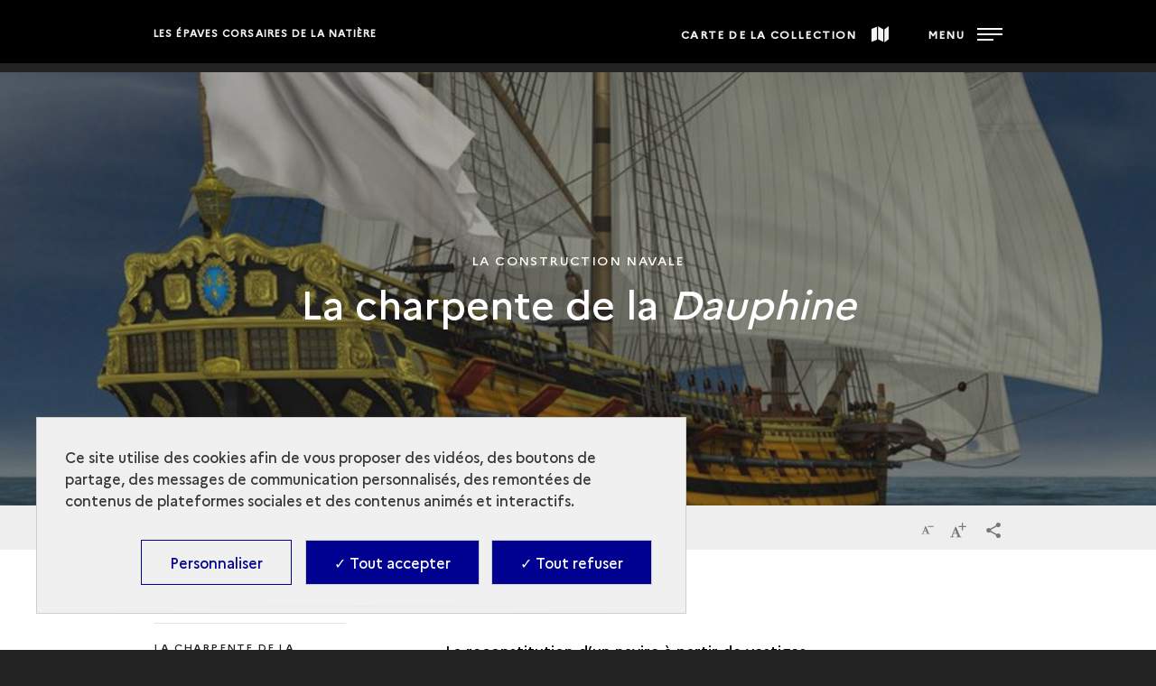

--- FILE ---
content_type: text/html; charset=UTF-8
request_url: https://archeologie.culture.gouv.fr/epaves-corsaires/fr/la-charpente-de-la-dauphine
body_size: 33139
content:
<!DOCTYPE html>
<html lang="fr" dir="ltr" prefix="content: http://purl.org/rss/1.0/modules/content/  dc: http://purl.org/dc/terms/  foaf: http://xmlns.com/foaf/0.1/  og: http://ogp.me/ns#  rdfs: http://www.w3.org/2000/01/rdf-schema#  schema: http://schema.org/  sioc: http://rdfs.org/sioc/ns#  sioct: http://rdfs.org/sioc/types#  skos: http://www.w3.org/2004/02/skos/core#  xsd: http://www.w3.org/2001/XMLSchema# ">
<head>
  <meta charset="utf-8" />
<script>window.dataLayer = window.dataLayer || []; window.dataLayer.push({"websiteLanguage":"FR","websiteEnvironment":"","siteArcheologiqueName":"Les épaves corsaires de la Natière","serieName":"AEF","chronologicalPeriod":"Moderne","siteArcheologiqueCountry":"France","pageType":"Article","breadcrumb_1":"Accueil","breadcrumb_2":"La construction navale"});</script>
<style>/* @see https://github.com/aFarkas/lazysizes#broken-image-symbol */.js img.lazyload:not([src]) { visibility: hidden; }/* @see https://github.com/aFarkas/lazysizes#automatically-setting-the-sizes-attribute */.js img.lazyloaded[data-sizes=auto] { display: block; width: 100%; }</style>
<script>var _paq = _paq || [];(function(){var u=(("https:" == document.location.protocol) ? "https://matomo.cloud.culture.fr/" : "https://matomo.cloud.culture.fr/");_paq.push(["setSiteId", "39"]);_paq.push(["setTrackerUrl", u+"matomo.php"]);_paq.push(["setDoNotTrack", 1]);if (!window.matomo_search_results_active) {_paq.push(["trackPageView"]);}_paq.push(["setIgnoreClasses", ["no-tracking","colorbox"]]);_paq.push(["enableLinkTracking"]);var d=document,g=d.createElement("script"),s=d.getElementsByTagName("script")[0];g.type="text/javascript";g.defer=true;g.async=true;g.src=u+"matomo.js";s.parentNode.insertBefore(g,s);})();</script>
<meta name="description" content="Au large de Saint-Malo, la découverte de deux grandes frégates corsaires englouties au pied des écueils de la Natière a permis, après dix années d’enquête archéologique sous-marine, de dévoiler un pan oublié de la guerre de course du XVIIIe siècle pratiquée par les corsaires." />
<link rel="canonical" href="https://archeologie.culture.gouv.fr/epaves-corsaires/fr/la-charpente-de-la-dauphine"/><meta name="MobileOptimized" content="width" />
<meta name="HandheldFriendly" content="true" />
<meta name="viewport" content="width=device-width, initial-scale=1.0" />
<script type="application/ld+json">{
    "@context": "https://schema.org",
    "@graph": [
        {
            "@type": "WebPage",
            "@id": "https://archeologie.culture.gouv.fr/epaves-corsaires/fr/la-charpente-de-la-dauphine",
            "breadcrumb": {
                "@type": "BreadcrumbList",
                "itemListElement": [
                    {
                        "@type": "ListItem",
                        "position": 1,
                        "name": "Accueil",
                        "item": "https://archeologie.culture.gouv.fr/epaves-corsaires/fr"
                    },
                    {
                        "@type": "ListItem",
                        "position": 2,
                        "name": "La construction navale",
                        "item": "https://archeologie.culture.gouv.fr/epaves-corsaires/fr/la-charpente-de-la-dauphine"
                    }
                ]
            },
            "description": "La charpente de la Dauphine",
            "author": {
                "@id": "https://archeologie.culture.gouv.fr/epaves-corsaires/fr/la-charpente-de-la-dauphine",
                "name": "La charpente de la Dauphine",
                "url": "https://archeologie.culture.gouv.fr/epaves-corsaires/fr/la-charpente-de-la-dauphine"
            }
        }
    ]
}</script>
<link rel="icon" href="/themes/custom/mandala_base/favicon.ico" type="image/vnd.microsoft.icon" />
<link rel="alternate" hreflang="en" href="https://archeologie.culture.gouv.fr/epaves-corsaires/en/structure-dauphine" />
<link rel="alternate" hreflang="fr" href="https://archeologie.culture.gouv.fr/epaves-corsaires/fr/la-charpente-de-la-dauphine" />
<link rel="shortcut icon" href="/themes/custom/mandala_base/favicon.ico" type="image/vnd.microsoft.icon" />

    <title>La charpente de la Dauphine | Les épaves corsaires de la Natière</title>
    <link rel="stylesheet" media="all" href="https://cdn.plyr.io/3.7.8/plyr.css" />
<link rel="stylesheet" media="all" href="/modules/custom/mandala_libraries/assets/css/mediabox-data.css?t84pd1" />
<link rel="stylesheet" media="all" href="/core/themes/stable/css/system/components/ajax-progress.module.css?t84pd1" />
<link rel="stylesheet" media="all" href="/core/themes/stable/css/system/components/align.module.css?t84pd1" />
<link rel="stylesheet" media="all" href="/core/themes/stable/css/system/components/autocomplete-loading.module.css?t84pd1" />
<link rel="stylesheet" media="all" href="/core/themes/stable/css/system/components/fieldgroup.module.css?t84pd1" />
<link rel="stylesheet" media="all" href="/core/themes/stable/css/system/components/container-inline.module.css?t84pd1" />
<link rel="stylesheet" media="all" href="/core/themes/stable/css/system/components/clearfix.module.css?t84pd1" />
<link rel="stylesheet" media="all" href="/core/themes/stable/css/system/components/details.module.css?t84pd1" />
<link rel="stylesheet" media="all" href="/core/themes/stable/css/system/components/hidden.module.css?t84pd1" />
<link rel="stylesheet" media="all" href="/core/themes/stable/css/system/components/item-list.module.css?t84pd1" />
<link rel="stylesheet" media="all" href="/core/themes/stable/css/system/components/js.module.css?t84pd1" />
<link rel="stylesheet" media="all" href="/core/themes/stable/css/system/components/nowrap.module.css?t84pd1" />
<link rel="stylesheet" media="all" href="/core/themes/stable/css/system/components/position-container.module.css?t84pd1" />
<link rel="stylesheet" media="all" href="/core/themes/stable/css/system/components/progress.module.css?t84pd1" />
<link rel="stylesheet" media="all" href="/core/themes/stable/css/system/components/reset-appearance.module.css?t84pd1" />
<link rel="stylesheet" media="all" href="/core/themes/stable/css/system/components/resize.module.css?t84pd1" />
<link rel="stylesheet" media="all" href="/core/themes/stable/css/system/components/sticky-header.module.css?t84pd1" />
<link rel="stylesheet" media="all" href="/core/themes/stable/css/system/components/system-status-counter.css?t84pd1" />
<link rel="stylesheet" media="all" href="/core/themes/stable/css/system/components/system-status-report-counters.css?t84pd1" />
<link rel="stylesheet" media="all" href="/core/themes/stable/css/system/components/system-status-report-general-info.css?t84pd1" />
<link rel="stylesheet" media="all" href="/core/themes/stable/css/system/components/tabledrag.module.css?t84pd1" />
<link rel="stylesheet" media="all" href="/core/themes/stable/css/system/components/tablesort.module.css?t84pd1" />
<link rel="stylesheet" media="all" href="/core/themes/stable/css/system/components/tree-child.module.css?t84pd1" />
<link rel="stylesheet" media="all" href="/libraries/glider-js/glider.css?t84pd1" />
<link rel="stylesheet" media="all" href="/modules/contrib/quiz/css/quiz.css?t84pd1" />
<link rel="stylesheet" media="all" href="/modules/custom/mandala_content/css/glider.css?t84pd1" />
<link rel="stylesheet" media="all" href="/modules/custom/almavia_tacjs/dist/assets/css/bundle.css?t84pd1" />
<link rel="stylesheet" media="all" href="/modules/contrib/paragraphs/css/paragraphs.unpublished.css?t84pd1" />
<link rel="stylesheet" media="all" href="/core/themes/stable/css/core/assets/vendor/normalize-css/normalize.css?t84pd1" />
<link rel="stylesheet" media="all" href="/core/themes/stable/css/core/normalize-fixes.css?t84pd1" />
<link rel="stylesheet" media="all" href="/themes/custom/mandala_base/assets/css/main.css?t84pd1" />
<link rel="stylesheet" media="all" href="/themes/custom/mandala_base/assets/css/typography.css?t84pd1" />
<link rel="stylesheet" media="all" href="/themes/custom/master/assets/css/main.css?t84pd1" />
<link rel="stylesheet" media="all" href="/core/themes/classy/css/components/action-links.css?t84pd1" />
<link rel="stylesheet" media="all" href="/core/themes/classy/css/components/breadcrumb.css?t84pd1" />
<link rel="stylesheet" media="all" href="/core/themes/classy/css/components/button.css?t84pd1" />
<link rel="stylesheet" media="all" href="/core/themes/classy/css/components/collapse-processed.css?t84pd1" />
<link rel="stylesheet" media="all" href="/core/themes/classy/css/components/container-inline.css?t84pd1" />
<link rel="stylesheet" media="all" href="/core/themes/classy/css/components/details.css?t84pd1" />
<link rel="stylesheet" media="all" href="/core/themes/classy/css/components/exposed-filters.css?t84pd1" />
<link rel="stylesheet" media="all" href="/core/themes/classy/css/components/field.css?t84pd1" />
<link rel="stylesheet" media="all" href="/core/themes/classy/css/components/form.css?t84pd1" />
<link rel="stylesheet" media="all" href="/core/themes/classy/css/components/icons.css?t84pd1" />
<link rel="stylesheet" media="all" href="/core/themes/classy/css/components/inline-form.css?t84pd1" />
<link rel="stylesheet" media="all" href="/core/themes/classy/css/components/item-list.css?t84pd1" />
<link rel="stylesheet" media="all" href="/core/themes/classy/css/components/link.css?t84pd1" />
<link rel="stylesheet" media="all" href="/core/themes/classy/css/components/links.css?t84pd1" />
<link rel="stylesheet" media="all" href="/core/themes/classy/css/components/menu.css?t84pd1" />
<link rel="stylesheet" media="all" href="/core/themes/classy/css/components/more-link.css?t84pd1" />
<link rel="stylesheet" media="all" href="/core/themes/classy/css/components/pager.css?t84pd1" />
<link rel="stylesheet" media="all" href="/core/themes/classy/css/components/tabledrag.css?t84pd1" />
<link rel="stylesheet" media="all" href="/core/themes/classy/css/components/tableselect.css?t84pd1" />
<link rel="stylesheet" media="all" href="/core/themes/classy/css/components/tablesort.css?t84pd1" />
<link rel="stylesheet" media="all" href="/core/themes/classy/css/components/tabs.css?t84pd1" />
<link rel="stylesheet" media="all" href="/core/themes/classy/css/components/textarea.css?t84pd1" />
<link rel="stylesheet" media="all" href="/core/themes/classy/css/components/ui-dialog.css?t84pd1" />
<link rel="stylesheet" media="all" href="/core/themes/classy/css/components/messages.css?t84pd1" />
<link rel="stylesheet" media="all" href="/themes/custom/france_v1/assets/css/main.css?t84pd1" />
<link rel="stylesheet" media="all" href="https://archeologie.culture.gouv.fr/epaves-corsaires/fr/modules/custom/mandala_theme/css/colors.css" />

      
        <link rel="apple-touch-icon" href="/themes/custom/mandala_base/assets/img/Mandala-Culture-Apple-Touch-Icon.png">
        </head>
<body class="domain-type-titre domain-natiere path-node page-node-type-simple-page">

<div id="skip-links" class="skip-links">
  <nav role="navigation" aria-label="Quick access">
    <ul>
      <li>
        <a class="skip-link"
           href="#content">Aller au contenu principal</a>
      </li>
            <li>
        <a class="skip-link" href="#main-footer">Aller au pied de page</a>
      </li>
          </ul>
  </nav>
</div>
<svg aria-hidden="true"
     style="position: absolute; width: 0; height: 0; overflow: hidden;"
     version="1.1" xmlns="http://www.w3.org/2000/svg"
     xmlns:xlink="http://www.w3.org/1999/xlink">
  <defs>
    <symbol id="pieton" viewBox="0 0 20 32">
      <path d="M5.36228 21.7088L8.14823 24.4329L5.74062 30.7893C5.46546 31.4955 4.77757 31.9327 4.05529 31.9327C3.84892 31.9327 3.64255 31.8991 3.43619 31.8318C2.50754 31.4955 2.02601 30.4866 2.36996 29.5785L5.36228 21.7088Z" />
      <path d="M0.168709 14.7471L1.81965 11.653C2.26677 10.8459 2.92027 10.1733 3.71134 9.70242C7.52913 7.48275 8.01065 7.51638 8.49218 7.55001L11.0718 7.71817C11.8628 7.7518 12.4131 7.95359 15.0615 11.7539C15.1647 11.8885 15.3023 11.9894 15.5087 12.023L18.6729 12.4938C19.5328 12.6283 20.1175 13.4019 19.9799 14.2427C19.8424 15.0834 19.0513 15.6552 18.1914 15.5206L15.0271 15.0498C13.9953 14.8816 13.0666 14.3435 12.4819 13.5028C12.3444 13.301 12.2412 13.1328 12.1036 12.9647L10.0743 19.2537L12.8947 22.0115C13.3074 22.4151 13.6514 22.9532 13.8577 23.4913L16.0246 29.6794C16.3685 30.5875 15.8526 31.5964 14.924 31.8991C14.7176 31.9664 14.5456 32 14.3392 32C13.5826 32 12.8947 31.5292 12.6195 30.8229L10.4527 24.6347C10.4183 24.5675 10.3839 24.5338 10.3495 24.4666L5.32788 19.5228C4.6056 18.8165 4.33044 17.8412 4.53681 16.8995L5.63743 12.1239C5.53425 12.1911 5.43107 12.2584 5.29349 12.3257C4.98394 12.4938 4.74318 12.7629 4.57121 13.0656L2.92027 16.1596C2.64511 16.6641 2.0948 16.9668 1.54449 16.9668C1.30373 16.9668 1.06297 16.8995 0.822204 16.7986C0.0655251 16.3951 -0.209631 15.487 0.168709 14.7471Z" />
      <path d="M13.7649 3.76449C13.9725 1.89957 12.5947 0.223214 10.6874 0.0202327C8.7802 -0.182749 7.0658 1.16451 6.85821 3.02943C6.65062 4.89434 8.02846 6.5707 9.93569 6.77368C11.8429 6.97666 13.5573 5.6294 13.7649 3.76449Z" />
    </symbol>
    <symbol id="icon-chevron-down" viewBox="0 0 20 20">
      <title>chevron-down</title>
      <path class="path1"
            d="M4.516 7.548c0.436-0.446 1.043-0.481 1.576 0l3.908 3.747 3.908-3.747c0.533-0.481 1.141-0.446 1.574 0 0.436 0.445 0.408 1.197 0 1.615-0.406 0.418-4.695 4.502-4.695 4.502-0.217 0.223-0.502 0.335-0.787 0.335s-0.57-0.112-0.789-0.335c0 0-4.287-4.084-4.695-4.502s-0.436-1.17 0-1.615z"></path>
    </symbol>
    <symbol id="icon-search" viewBox="0 0 24 24">
      <title>search</title>
      <path class="path1"
            d="M9.516 14.016c2.484 0 4.5-2.016 4.5-4.5s-2.016-4.5-4.5-4.5-4.5 2.016-4.5 4.5 2.016 4.5 4.5 4.5zM15.516 14.016l4.969 4.969-1.5 1.5-4.969-4.969v-0.797l-0.281-0.281c-1.125 0.984-2.625 1.547-4.219 1.547-3.609 0-6.516-2.859-6.516-6.469s2.906-6.516 6.516-6.516 6.469 2.906 6.469 6.516c0 1.594-0.563 3.094-1.547 4.219l0.281 0.281h0.797z"></path>
    </symbol>
    <symbol id="icon-panel" viewBox="0 0 30 32">
      <title>panel</title>
      <path class="path1"
            d="M20 23.251v-8.001l10 0.751v8l-10-0.749zM8 14l0.735-6.081 15.265-5.919 2 2-2 4-16 6zM14 0h3.852v2.437l-3.852 1.563v-4zM12 22.667l-8-0.667-4-4.875 4-3.125 8 0.667v8zM18 32h-4v-18.219l4-1.219v19.437z"></path>
    </symbol>
    <symbol id="icon-ressource" viewBox="0 0 32 32">
      <title>ressource</title>
      <path class="path1"
            d="M30 32h-6v-4h4v-4h4v6c0 1.105-0.896 2-2 2zM28 12h4v8h-4v-8zM28 4h-4v-4h6c1.104 0 2 0.896 2 2v6h-4v-4zM12 0h8v4h-8v-4zM14 8h4v6h6v4h-6v6h-4v-6h-6v-4h6v-6zM4 8h-4v-6c0-1.104 0.896-2 2-2h6v4h-4v4zM4 20h-4v-8h4v8zM4 28h4v4h-6c-1.104 0-2-0.895-2-2v-6h4v4zM20 32h-8v-4h8v4z"></path>
    </symbol>
    <symbol id="icon-caret-down" viewBox="0 0 64 32">
      <title>caret-down</title>
      <path class="path1" d="M0 0l32 32 32-32h-64z"></path>
    </symbol>
    <symbol id="icon-close" viewBox="0 0 32 32">
      <title>close</title>
      <path class="path1"
            d="M32 3.223l-3.223-3.223-12.777 12.777-12.777-12.777-3.223 3.223 12.777 12.777-12.777 12.777 3.223 3.223 12.777-12.777 12.777 12.777 3.223-3.223-12.777-12.777 12.777-12.777z"></path>
    </symbol>
    <symbol id="icon-info" viewBox="0 0 11 32">
      <title>info</title>
      <path class="path1"
            d="M0.284 32.001h10.847v-3.59l-2.65-0.616v-17.991h-8.48v3.61l2.952 0.615v13.766l-2.669 0.616v3.59zM8.48-0.001h-5.528v4.493h5.528v-4.493z"></path>
    </symbol>
    <symbol id="icon-share" viewBox="0 0 29 32">
      <title>share</title>
      <path class="path1"
            d="M24.4 22.611c-1.225 0.007-2.338 0.476-3.177 1.241l-11.623-6.67c0.101-0.337 0.16-0.724 0.16-1.124s-0.058-0.787-0.167-1.153l11.501-6.571c0.846 0.768 1.975 1.239 3.213 1.239 2.644 0 4.787-2.143 4.787-4.787s-2.143-4.787-4.787-4.787c-2.644 0-4.787 2.143-4.787 4.787 0 0.011 0 0.021 0 0.032 0.014 0.404 0.072 0.79 0.168 1.161l-11.502 6.563c-0.859-0.807-2.019-1.303-3.295-1.303-2.661 0-4.819 2.157-4.819 4.819s2.157 4.819 4.819 4.819c1.276 0 2.436-0.496 3.298-1.305l11.597 6.669c-0.081 0.312-0.129 0.671-0.133 1.040-0.001 0.029-0.001 0.060-0.001 0.091 0 2.629 2.131 4.76 4.76 4.76s4.76-2.131 4.76-4.76c0-2.629-2.131-4.76-4.76-4.76-0.004 0-0.009 0-0.013 0z"></path>
    </symbol>
    <symbol id="patrimoineprocheorient" viewBox="0 0 664 41">
      <title>patrimoineprocheorient</title>
      <path d="M.43,39.43v-.56l1.13-.4a2.23,2.23,0,0,0,1.46-1,3.59,3.59,0,0,0,.39-1.8V6.22A3.59,3.59,0,0,0,3,4.42,2.73,2.73,0,0,0,1.5,3.35L.43,2.9V2.34H14.09q8.37,0,12.08,3.09a9.81,9.81,0,0,1,3.76,8,11.51,11.51,0,0,1-1.57,5.9,10.47,10.47,0,0,1-5.06,4.21,23.88,23.88,0,0,1-9.55,1.58H11.84V35.5A2.77,2.77,0,0,0,14,38.36l1.69.51v.56ZM11.84,24H14a9.77,9.77,0,0,0,4.49-.9A5.55,5.55,0,0,0,21.06,20a18.45,18.45,0,0,0,.84-6.24,16.43,16.43,0,0,0-1-6.29,5.45,5.45,0,0,0-2.69-3.09,10,10,0,0,0-4.5-.9H11.84ZM39.69,40.27a8.37,8.37,0,0,1-5.5-1.85A6.62,6.62,0,0,1,32,33.08a6.23,6.23,0,0,1,2.7-4.83c1.8-1.5,4.63-2.63,8.49-3.37.6-.12,1.27-.23,2-.34l2.36-.45V19.65q0-3.82-1-5.34a3,3,0,0,0-2.86-1.57,2.71,2.71,0,0,0-2.14.9,5.22,5.22,0,0,0-1,3l-.11.61a5.42,5.42,0,0,1-1.18,3.54,3.49,3.49,0,0,1-2.64,1.13,3.39,3.39,0,0,1-2.42-.9,3.19,3.19,0,0,1-1-2.42,5.28,5.28,0,0,1,1.57-3.88,10.42,10.42,0,0,1,4.27-2.36,20.15,20.15,0,0,1,5.73-.78c3.34,0,5.9.82,7.7,2.47s2.75,4.25,2.75,7.92V34.37c0,1.69.79,2.53,2.36,2.53h1.24l.51.45a8.31,8.31,0,0,1-2.36,2.08,7,7,0,0,1-3.54.73A6.38,6.38,0,0,1,49.58,39a5.63,5.63,0,0,1-1.85-3.1A24.81,24.81,0,0,1,44.24,39,7.7,7.7,0,0,1,39.69,40.27Zm3.43-3.43a4.35,4.35,0,0,0,2.08-.5,16.68,16.68,0,0,0,2.36-1.69V25.21l-1.12.23c-.38.07-.81.15-1.3.22A8.6,8.6,0,0,0,41,28a5.84,5.84,0,0,0-1.52,4.27,5,5,0,0,0,1.07,3.48A3.42,3.42,0,0,0,43.12,36.84Zm28.13,3.43a8.16,8.16,0,0,1-5.62-1.8q-2-1.8-2-5.73V13.52H59.79V13l1.34-.22a10,10,0,0,0,3-1.13,11.68,11.68,0,0,0,2.53-2l4.61-5.12h.56l-.17,7.87h6.29v1.12H71.59V33.75a4.56,4.56,0,0,0,.84,3,2.87,2.87,0,0,0,2.25,1,3.76,3.76,0,0,0,2.07-.56,9.83,9.83,0,0,0,1.8-1.63l.56.56a8.13,8.13,0,0,1-3.09,3A9.46,9.46,0,0,1,71.25,40.27Zm9.63-.84v-.56l.84-.23a2.49,2.49,0,0,0,1.52-1,3.16,3.16,0,0,0,.44-1.74V18.3a3,3,0,0,0-.44-1.8,2.24,2.24,0,0,0-1.52-.84l-.84-.22v-.57l9.66-3.26.56.57L91.61,17v.45a11.64,11.64,0,0,1,2-2.87,11.8,11.8,0,0,1,2.81-2.19,6.54,6.54,0,0,1,3.09-.84,4.29,4.29,0,0,1,3.26,1.18,4.13,4.13,0,0,1,1.12,3,3.89,3.89,0,0,1-1.12,3,3.59,3.59,0,0,1-2.58,1,5.18,5.18,0,0,1-4.16-2.36l-.12-.12a1.77,1.77,0,0,0-1.29-.84,1.45,1.45,0,0,0-1.35.67,4.59,4.59,0,0,0-1,1.24c-.23.45-.45,1-.68,1.57V35.55a2.6,2.6,0,0,0,2,2.81l1.8.51v.56ZM112.42,8.64a4.82,4.82,0,0,1-3.26-1.18,4.12,4.12,0,0,1-1.29-3.09,4,4,0,0,1,1.29-3.09A4.77,4.77,0,0,1,112.42.1a4.55,4.55,0,0,1,3.2,1.18,4,4,0,0,1,1.3,3.09,4.09,4.09,0,0,1-1.3,3.09A4.6,4.6,0,0,1,112.42,8.64Zm-6.63,30.79v-.56l.79-.23a2.43,2.43,0,0,0,1.51-1,3.2,3.2,0,0,0,.45-1.8V18.24a2.79,2.79,0,0,0-.45-1.74,2.19,2.19,0,0,0-1.51-.84l-.79-.17v-.56l10.28-3.32.57.57-.17,8V35.89a3.59,3.59,0,0,0,.39,1.8,2.76,2.76,0,0,0,1.52,1l.56.17v.56Zm15.64,0v-.56l.78-.23a2.22,2.22,0,0,0,1.46-1,3.55,3.55,0,0,0,.51-1.8V18.3a3.25,3.25,0,0,0-.39-1.8,2.24,2.24,0,0,0-1.52-.84l-.84-.22v-.57L131,11.61l.56.57.45,3.82a18.24,18.24,0,0,1,4.21-3.15,10.49,10.49,0,0,1,5-1.29,7.5,7.5,0,0,1,4.33,1.12,6.53,6.53,0,0,1,2.47,3.37,18.07,18.07,0,0,1,4.72-3.26,11.6,11.6,0,0,1,5-1.23q4,0,5.85,1.91c1.27,1.27,1.91,3.28,1.91,6V35.94a2.57,2.57,0,0,0,2,2.76l.62.17v.56h-13v-.56l.56-.17a2.46,2.46,0,0,0,1.46-1,3.2,3.2,0,0,0,.45-1.8V18.69a4.57,4.57,0,0,0-.84-3.2,3.56,3.56,0,0,0-2.7-.9,6.6,6.6,0,0,0-2.87.68,12.8,12.8,0,0,0-2.86,1.91,7.94,7.94,0,0,1,.34,2c.07.72.11,1.46.11,2.25V35.94a2.64,2.64,0,0,0,2,2.76l.51.17v.56h-13v-.56l.79-.23a2.58,2.58,0,0,0,1.46-1,3.2,3.2,0,0,0,.45-1.8V18.75a4.76,4.76,0,0,0-.85-3.2,3.38,3.38,0,0,0-2.75-1,5.53,5.53,0,0,0-2.58.68,12,12,0,0,0-2.7,1.85V35.94a2.57,2.57,0,0,0,2,2.76l.5.17v.56Zm63.16.84a15.1,15.1,0,0,1-7.42-1.74,12.48,12.48,0,0,1-4.89-5.06,16.45,16.45,0,0,1-1.68-7.64,15.27,15.27,0,0,1,1.8-7.59,12.9,12.9,0,0,1,5-4.94,14.79,14.79,0,0,1,7.19-1.74,14.52,14.52,0,0,1,7.14,1.74,12.17,12.17,0,0,1,4.94,4.89,14.94,14.94,0,0,1,1.85,7.64,16,16,0,0,1-1.74,7.7,12.18,12.18,0,0,1-4.83,5A14.76,14.76,0,0,1,184.59,40.27Zm0-1.12A4.39,4.39,0,0,0,187.74,38a7.22,7.22,0,0,0,1.68-4,44.07,44.07,0,0,0,.56-8.09,44.46,44.46,0,0,0-.56-8.14,7.19,7.19,0,0,0-1.68-4,4.39,4.39,0,0,0-3.15-1.13,4.56,4.56,0,0,0-3.2,1.13,7.39,7.39,0,0,0-1.74,4,49.41,49.41,0,0,0-.51,8.14,49,49,0,0,0,.51,8.09,7.43,7.43,0,0,0,1.74,4A4.56,4.56,0,0,0,184.59,39.15ZM207.74,8.64a4.8,4.8,0,0,1-3.26-1.18,4.13,4.13,0,0,1-1.3-3.09,4,4,0,0,1,1.3-3.09A4.76,4.76,0,0,1,207.74.1a4.55,4.55,0,0,1,3.2,1.18,4,4,0,0,1,1.29,3.09,4.12,4.12,0,0,1-1.29,3.09A4.6,4.6,0,0,1,207.74,8.64Zm-6.63,30.79v-.56l.78-.23a2.46,2.46,0,0,0,1.52-1,3.2,3.2,0,0,0,.45-1.8V18.24a2.79,2.79,0,0,0-.45-1.74,2.22,2.22,0,0,0-1.52-.84l-.78-.17v-.56l10.28-3.32.56.57-.17,8V35.89a3.48,3.48,0,0,0,.4,1.8,2.73,2.73,0,0,0,1.51,1l.56.17v.56Zm15.63,0v-.56l.79-.23a2.55,2.55,0,0,0,2-2.75V18.3a3.25,3.25,0,0,0-.39-1.8,2.22,2.22,0,0,0-1.51-.84l-.85-.22v-.57l9.61-3.26.56.57.45,3.37a17.71,17.71,0,0,1,4.44-2.87,11.74,11.74,0,0,1,4.89-1.12,7.58,7.58,0,0,1,5.68,2c1.34,1.35,2,3.41,2,6.18V35.94a2.6,2.6,0,0,0,2.13,2.76l.51.17v.56H233.77v-.56l.73-.23a2.61,2.61,0,0,0,2-2.75V18c0-2.39-1.19-3.59-3.59-3.59q-2.48,0-5.4,2.47v19.1a2.57,2.57,0,0,0,2,2.76l.51.17v.56Zm46.59-27.87a12,12,0,0,1,6.24,1.52,9.74,9.74,0,0,1,3.93,4,11.71,11.71,0,0,1,1.41,5.79q0,.61-.06,1.29a4.62,4.62,0,0,1-.23,1.12H257.88q.06,6.08,2.14,8.77a7.61,7.61,0,0,0,6.29,2.64,9.92,9.92,0,0,0,4.55-.9,11.16,11.16,0,0,0,3.26-2.64l.56.51A12.88,12.88,0,0,1,270,38.53a13.08,13.08,0,0,1-6.91,1.74A14.58,14.58,0,0,1,256,38.59a12.34,12.34,0,0,1-4.84-5A15.76,15.76,0,0,1,249.45,26a14.32,14.32,0,0,1,2-7.81,13.66,13.66,0,0,1,5.16-5A14.24,14.24,0,0,1,263.33,11.56Zm-.17,1.12a4.22,4.22,0,0,0-2.81,1,6.86,6.86,0,0,0-1.8,3.49,32.61,32.61,0,0,0-.67,7h9.61q.56-6.12-.45-8.82A3.83,3.83,0,0,0,263.16,12.68Zm14.11,26.75v-.56l1.12-.4a2.25,2.25,0,0,0,1.47-1,3.59,3.59,0,0,0,.39-1.8V6.22a3.59,3.59,0,0,0-.39-1.8,2.76,2.76,0,0,0-1.52-1.07l-1.07-.45V2.34h13.65c5.59,0,9.61,1,12.09,3.09a9.81,9.81,0,0,1,3.76,8,11.51,11.51,0,0,1-1.57,5.9,10.52,10.52,0,0,1-5.06,4.21,23.88,23.88,0,0,1-9.55,1.58h-1.91V35.5a2.77,2.77,0,0,0,2.19,2.86l1.68.51v.56ZM288.68,24h2.13a9.79,9.79,0,0,0,4.5-.9A5.5,5.5,0,0,0,297.89,20a18.45,18.45,0,0,0,.84-6.24,16.46,16.46,0,0,0-1-6.29,5.43,5.43,0,0,0-2.7-3.09,10,10,0,0,0-4.49-.9h-1.91Zm20,15.4v-.56l.84-.23a2.46,2.46,0,0,0,1.52-1,3.08,3.08,0,0,0,.45-1.74V18.3a2.9,2.9,0,0,0-.45-1.8,2.22,2.22,0,0,0-1.52-.84l-.84-.22v-.57l9.67-3.26.56.57.5,4.83v.45a12,12,0,0,1,4.83-5.06,6.54,6.54,0,0,1,3.09-.84,4.26,4.26,0,0,1,3.26,1.18,4.14,4.14,0,0,1,1.13,3,3.9,3.9,0,0,1-1.13,3,3.59,3.59,0,0,1-2.58,1,5.19,5.19,0,0,1-4.16-2.36l-.11-.12a1.8,1.8,0,0,0-1.29-.84,1.44,1.44,0,0,0-1.35.67,4.42,4.42,0,0,0-1,1.24c-.22.45-.45,1-.67,1.57V35.55a2.59,2.59,0,0,0,2,2.81l1.8.51v.56Zm38.14.84a15.1,15.1,0,0,1-7.42-1.74,12.46,12.46,0,0,1-4.88-5.06,16.33,16.33,0,0,1-1.69-7.64,15.27,15.27,0,0,1,1.8-7.59,12.9,12.9,0,0,1,5-4.94,14.79,14.79,0,0,1,7.19-1.74A14.52,14.52,0,0,1,354,13.3a12.17,12.17,0,0,1,4.94,4.89,14.94,14.94,0,0,1,1.86,7.64,16,16,0,0,1-1.75,7.7,12.18,12.18,0,0,1-4.83,5A14.76,14.76,0,0,1,346.85,40.27Zm0-1.12A4.39,4.39,0,0,0,350,38a7.22,7.22,0,0,0,1.68-4,44.07,44.07,0,0,0,.56-8.09,44.46,44.46,0,0,0-.56-8.14,7.19,7.19,0,0,0-1.68-4,4.39,4.39,0,0,0-3.15-1.13,4.56,4.56,0,0,0-3.2,1.13,7.39,7.39,0,0,0-1.74,4,49.41,49.41,0,0,0-.51,8.14,49,49,0,0,0,.51,8.09,7.43,7.43,0,0,0,1.74,4A4.56,4.56,0,0,0,346.85,39.15Zm30.67,1.12a14.89,14.89,0,0,1-7-1.63,12.66,12.66,0,0,1-4.94-4.83,15.74,15.74,0,0,1-1.8-7.81,14.57,14.57,0,0,1,2-7.76,13.27,13.27,0,0,1,5.34-4.94,15.81,15.81,0,0,1,7.36-1.74A12.65,12.65,0,0,1,384,12.63a8.27,8.27,0,0,1,3.43,2.81A6,6,0,0,1,388.59,19a3.23,3.23,0,0,1-1,2.47,3.59,3.59,0,0,1-2.47.84,3.29,3.29,0,0,1-2.64-1.18A5.37,5.37,0,0,1,381.34,18a11.25,11.25,0,0,1,.06-2.08,7.74,7.74,0,0,0,0-1.8,1.81,1.81,0,0,0-.73-1.23,2.12,2.12,0,0,0-1.3-.34,6,6,0,0,0-5.33,3c-1.24,2-1.86,5.15-1.86,9.49q0,5.68,2.08,8.71c1.42,2,3.6,3,6.52,3a8.47,8.47,0,0,0,4.27-.95,11.85,11.85,0,0,0,3.15-2.87l.56.45a10.77,10.77,0,0,1-4.33,5.11A12.91,12.91,0,0,1,377.52,40.27Zm12.79-.84v-.56l.67-.23a2.71,2.71,0,0,0,2-2.81v-30a3,3,0,0,0-.4-1.75,2.54,2.54,0,0,0-1.51-.84L390.26,3V2.46L400.14,0l.9.5-.22,7.93v7A22.24,22.24,0,0,1,405,12.74a10.9,10.9,0,0,1,5.06-1.18,8,8,0,0,1,5.79,2.08c1.46,1.38,2.19,3.52,2.19,6.4V35.89a3.2,3.2,0,0,0,.45,1.8,2.76,2.76,0,0,0,1.57,1l.45.17v.56H407.39v-.56l.68-.17a2.75,2.75,0,0,0,2-2.87V18.19a4.54,4.54,0,0,0-.79-3.09,3.36,3.36,0,0,0-2.64-.84,8.26,8.26,0,0,0-2.7.5,9.37,9.37,0,0,0-3,1.63V35.94a2.65,2.65,0,0,0,2,2.81l.45.12v.56Zm46.53-27.87a12,12,0,0,1,6.24,1.52,9.74,9.74,0,0,1,3.93,4,11.71,11.71,0,0,1,1.41,5.79q0,.61-.06,1.29a5.17,5.17,0,0,1-.22,1.12H431.39q.06,6.08,2.14,8.77a7.61,7.61,0,0,0,6.29,2.64,9.92,9.92,0,0,0,4.55-.9,11.16,11.16,0,0,0,3.26-2.64l.56.51a12.8,12.8,0,0,1-4.66,4.83,13.08,13.08,0,0,1-6.91,1.74,14.58,14.58,0,0,1-7.08-1.68,12.34,12.34,0,0,1-4.84-5A15.76,15.76,0,0,1,423,26a14.4,14.4,0,0,1,2-7.81,13.75,13.75,0,0,1,5.17-5A14.24,14.24,0,0,1,436.84,11.56Zm-.17,1.12a4.22,4.22,0,0,0-2.81,1,6.78,6.78,0,0,0-1.79,3.49,31.87,31.87,0,0,0-.68,7H441q.56-6.12-.45-8.82A3.82,3.82,0,0,0,436.67,12.68Zm32.25,27.76a18.1,18.1,0,0,1-6.63-1.24,17.31,17.31,0,0,1-5.68-3.65,17.92,17.92,0,0,1-3.93-6.12,22.83,22.83,0,0,1-1.46-8.54,22.64,22.64,0,0,1,1.46-8.49,17.25,17.25,0,0,1,9.66-9.78,17.49,17.49,0,0,1,6.58-1.29,17.71,17.71,0,0,1,6.57,1.24,15.43,15.43,0,0,1,5.68,3.65,16.88,16.88,0,0,1,4,6.12,22.85,22.85,0,0,1,1.47,8.55,22.87,22.87,0,0,1-1.47,8.48,17.54,17.54,0,0,1-4,6.13,17.27,17.27,0,0,1-5.68,3.7A17.71,17.71,0,0,1,468.92,40.44Zm0-1.18a7.43,7.43,0,0,0,5-1.63q1.9-1.68,2.75-5.67a53.44,53.44,0,0,0,.9-11.07,52.92,52.92,0,0,0-.9-11.07q-.84-4.05-2.75-5.68a7.31,7.31,0,0,0-5-1.68A7.21,7.21,0,0,0,464,4.14q-1.91,1.64-2.81,5.68a56.6,56.6,0,0,0-.84,11.07A57.16,57.16,0,0,0,461.16,32q.9,4,2.81,5.67A7.33,7.33,0,0,0,468.92,39.26Zm19.94.17v-.56l.84-.23a2.46,2.46,0,0,0,1.52-1,3.08,3.08,0,0,0,.45-1.74V18.3a2.9,2.9,0,0,0-.45-1.8,2.22,2.22,0,0,0-1.52-.84l-.84-.22v-.57l9.66-3.26.57.57.5,4.83v.45a12,12,0,0,1,4.83-5.06,6.54,6.54,0,0,1,3.1-.84,4.26,4.26,0,0,1,3.25,1.18,4.14,4.14,0,0,1,1.13,3,3.9,3.9,0,0,1-1.13,3,3.59,3.59,0,0,1-2.58,1A5.19,5.19,0,0,1,504,17.35l-.11-.12a1.8,1.8,0,0,0-1.29-.84,1.44,1.44,0,0,0-1.35.67,4.42,4.42,0,0,0-1,1.24c-.22.45-.45,1-.67,1.57V35.55a2.59,2.59,0,0,0,2,2.81l1.8.51v.56ZM520.41,8.64a4.79,4.79,0,0,1-3.26-1.18,4.09,4.09,0,0,1-1.3-3.09,4,4,0,0,1,1.3-3.09A4.74,4.74,0,0,1,520.41.1a4.55,4.55,0,0,1,3.2,1.18,4,4,0,0,1,1.29,3.09,4.12,4.12,0,0,1-1.29,3.09A4.6,4.6,0,0,1,520.41,8.64Zm-6.63,30.79v-.56l.78-.23a2.46,2.46,0,0,0,1.52-1,3.2,3.2,0,0,0,.45-1.8V18.24a2.79,2.79,0,0,0-.45-1.74,2.22,2.22,0,0,0-1.52-.84l-.78-.17v-.56l10.28-3.32.56.57-.17,8V35.89a3.59,3.59,0,0,0,.39,1.8,2.76,2.76,0,0,0,1.52,1l.56.17v.56Zm29.74-27.87a12,12,0,0,1,6.23,1.52,9.68,9.68,0,0,1,3.93,4,11.71,11.71,0,0,1,1.41,5.79q0,.61-.06,1.29a4.63,4.63,0,0,1-.22,1.12H538.06q.06,6.08,2.14,8.77a7.61,7.61,0,0,0,6.29,2.64,9.9,9.9,0,0,0,4.55-.9,11,11,0,0,0,3.26-2.64l.56.51a12.8,12.8,0,0,1-4.66,4.83,13.06,13.06,0,0,1-6.91,1.74,14.58,14.58,0,0,1-7.08-1.68,12.31,12.31,0,0,1-4.83-5A15.76,15.76,0,0,1,529.64,26a14.32,14.32,0,0,1,2-7.81,13.68,13.68,0,0,1,5.17-5A14.19,14.19,0,0,1,543.52,11.56Zm-.17,1.12a4.18,4.18,0,0,0-2.81,1,6.86,6.86,0,0,0-1.8,3.49,32.5,32.5,0,0,0-.68,7h9.61q.57-6.12-.45-8.82A3.81,3.81,0,0,0,543.35,12.68Zm14.54,26.75v-.56l.79-.23a2.55,2.55,0,0,0,2-2.75V18.3a3.25,3.25,0,0,0-.39-1.8,2.22,2.22,0,0,0-1.52-.84l-.84-.22v-.57l9.61-3.26.56.57.45,3.37A17.71,17.71,0,0,1,573,12.68a11.74,11.74,0,0,1,4.89-1.12,7.54,7.54,0,0,1,5.67,2q2,2,2,6.18V35.94a2.6,2.6,0,0,0,2.13,2.76l.51.17v.56H574.92v-.56l.73-.23a2.61,2.61,0,0,0,2-2.75V18q0-3.59-3.59-3.59-2.47,0-5.4,2.47v19.1a2.57,2.57,0,0,0,2,2.76l.5.17v.56Zm42.89.84a8.16,8.16,0,0,1-5.62-1.8q-2-1.8-2-5.73V13.52h-3.87V13l1.34-.22a10,10,0,0,0,3-1.13,11.68,11.68,0,0,0,2.53-2l4.61-5.12h.56l-.17,7.87h6.29v1.12h-6.35V33.75a4.56,4.56,0,0,0,.85,3,2.87,2.87,0,0,0,2.25,1,3.78,3.78,0,0,0,2.07-.56,9.83,9.83,0,0,0,1.8-1.63l.56.56a8.2,8.2,0,0,1-3.09,3A9.46,9.46,0,0,1,600.78,40.27Zm14.37-.84h5.05V33.51h-5.05Zm16.69,0h4.35V18h6.72V14.5h-6.72V10.81c0-1.88.8-3.44,2.83-3.44a6,6,0,0,1,2.63.75l1.46-3.38a11.14,11.14,0,0,0-4.55-1c-3.44,0-6.67,1.61-6.67,7.28V14.5h-5.16V18h5.11ZM659.18,14A7.76,7.76,0,0,0,652,18.39V14.5h-4.35V39.43H652V26c0-5.16,2.48-7.84,6.27-7.84a7.33,7.33,0,0,1,3.24.76l2.13-3.64A8.48,8.48,0,0,0,659.18,14Z"></path>
    </symbol>
    <symbol id="icon-3d" viewBox="0 0 32 32">
      <title>3d</title>
      <path class="path1"
            d="M10 28.64c-4.379-2.053-7.513-6.293-7.995-11.307h-2.009c0.683 8.213 7.58 14.667 16.004 14.667l0.884-0.040-5.103-5.080-1.781 1.76zM11.192 19.947c-0.255 0-0.495-0.040-0.696-0.107-0.215-0.080-0.388-0.173-0.536-0.32-0.147-0.133-0.268-0.293-0.348-0.493-0.080-0.187-0.12-0.4-0.12-0.627h-1.741c0 0.48 0.093 0.907 0.281 1.267 0.187 0.36 0.441 0.667 0.749 0.92 0.321 0.24 0.683 0.427 1.099 0.547 0.401 0.133 0.831 0.2 1.285 0.2 0.496 0 0.964-0.067 1.38-0.2 0.428-0.133 0.803-0.333 1.111-0.587s0.563-0.573 0.737-0.96c0.173-0.387 0.268-0.813 0.268-1.293 0-0.253-0.027-0.507-0.095-0.747-0.067-0.24-0.16-0.467-0.308-0.68-0.133-0.213-0.321-0.4-0.536-0.573-0.227-0.173-0.495-0.307-0.816-0.413 0.268-0.12 0.495-0.267 0.696-0.44s0.361-0.36 0.496-0.56c0.133-0.2 0.228-0.4 0.295-0.613s0.093-0.427 0.093-0.64c0-0.48-0.080-0.907-0.241-1.28-0.16-0.373-0.388-0.68-0.683-0.92-0.268-0.253-0.629-0.44-1.031-0.573-0.416-0.12-0.871-0.187-1.367-0.187-0.483 0-0.924 0.067-1.339 0.213-0.403 0.147-0.764 0.347-1.059 0.6-0.281 0.253-0.509 0.547-0.683 0.893-0.161 0.347-0.241 0.72-0.241 1.133h1.741c0-0.227 0.040-0.427 0.12-0.6 0.081-0.173 0.188-0.333 0.335-0.453 0.148-0.12 0.308-0.227 0.509-0.293s0.401-0.107 0.643-0.107c0.536 0 0.937 0.133 1.192 0.413 0.255 0.267 0.388 0.653 0.388 1.147 0 0.24-0.040 0.453-0.107 0.653s-0.188 0.36-0.335 0.493c-0.148 0.133-0.335 0.24-0.549 0.32s-0.483 0.12-0.776 0.12h-1.032v1.373h1.032c0.293 0 0.561 0.027 0.803 0.093s0.443 0.173 0.603 0.307c0.161 0.147 0.295 0.32 0.388 0.533 0.095 0.213 0.135 0.467 0.135 0.76 0 0.547-0.161 0.96-0.469 1.24-0.308 0.307-0.736 0.44-1.272 0.44zM22.643 12.053c-0.428-0.44-0.937-0.787-1.527-1.027-0.576-0.24-1.232-0.36-1.956-0.36h-3.16v10.667h3.080c0.737 0 1.42-0.12 2.023-0.36s1.125-0.573 1.553-1.013c0.428-0.44 0.764-0.973 0.991-1.587 0.228-0.627 0.348-1.32 0.348-2.093v-0.533c0-0.773-0.12-1.467-0.348-2.093-0.241-0.627-0.576-1.16-1.004-1.6zM22.12 16.267c0 0.56-0.067 1.053-0.187 1.507-0.135 0.44-0.321 0.827-0.576 1.133s-0.576 0.547-0.951 0.707c-0.389 0.16-0.831 0.24-1.327 0.24h-1.219v-7.693h1.299c0.965 0 1.701 0.307 2.197 0.92 0.508 0.613 0.763 1.493 0.763 2.653v0.533zM16 0l-0.884 0.040 5.103 5.080 1.781-1.773c4.379 2.067 7.513 6.293 7.981 11.307h2.009c-0.669-8.2-7.567-14.653-15.991-14.653z"></path>
    </symbol>
    <symbol id="icon-arrow-right" viewBox="0 0 48 32">
      <title>arrow-right</title>
      <path class="path1"
            d="M5.998 14.001h28.344l-7.161-7.185 2.82-2.822 12.002 12.006-12.002 12.008-2.82-2.822 7.161-7.183h-28.344v-4z"></path>
    </symbol>
    <symbol id="icon-check" viewBox="0 0 32 32">
      <title>check</title>
      <path class="path1"
            d="M28.444 0h-24.889c-1.973 0-3.556 1.6-3.556 3.556v24.889c0 1.956 1.582 3.556 3.556 3.556h24.889c1.973 0 3.556-1.6 3.556-3.556v-24.889c0-1.956-1.582-3.556-3.556-3.556zM12.444 24.889l-8.889-8.889 2.507-2.507 6.382 6.364 13.493-13.493 2.507 2.524-16 16z"></path>
    </symbol>
    <symbol id="icon-checkbox" viewBox="0 0 32 32">
      <title>checkbox</title>
      <path class="path1"
            d="M28.444 3.556v24.889h-24.889v-24.889h24.889zM28.444 0h-24.889c-1.956 0-3.556 1.6-3.556 3.556v24.889c0 1.956 1.6 3.556 3.556 3.556h24.889c1.956 0 3.556-1.6 3.556-3.556v-24.889c0-1.956-1.6-3.556-3.556-3.556z"></path>
    </symbol>
    <symbol id="icon-chevron-right" viewBox="0 0 19 32">
      <title>chevron-right</title>
      <path class="path1"
            d="M16.046 20.44c0-0.187-0.095-0.394-0.231-0.533l-10.782-10.799c-0.139-0.136-0.349-0.231-0.533-0.231-0.187 0-0.394 0.095-0.533 0.231l-1.157 1.16c-0.139 0.139-0.231 0.346-0.231 0.533 0 0.184 0.092 0.394 0.231 0.533l9.094 9.106-9.094 9.106c-0.139 0.139-0.231 0.346-0.231 0.533 0 0.207 0.092 0.394 0.231 0.533l1.157 1.157c0.139 0.139 0.346 0.231 0.533 0.231 0.184 0 0.394-0.092 0.533-0.231l10.782-10.796c0.136-0.139 0.231-0.349 0.231-0.533z"></path>
    </symbol>
    <symbol id="icon-zoom-out" viewBox="0 0 32 32">
      <title>zoom-out</title>
      <path class="path1"
            d="M9.313 12.667h6.688v1.313h-6.688v-1.313zM12.688 19.354c3.313 0 6-2.688 6-6s-2.688-6-6-6-6 2.688-6 6 2.688 6 6 6zM20.688 19.354l6.625 6.625-2 2-6.625-6.625v-1.063l-0.375-0.375c-1.5 1.313-3.5 2.063-5.625 2.063-4.813 0-8.688-3.813-8.688-8.625s3.875-8.688 8.688-8.688 8.625 3.875 8.625 8.688c0 2.125-0.75 4.125-2.063 5.625l0.375 0.375h1.063z"></path>
    </symbol>
    <symbol id="icon-arrow-left" viewBox="0 0 48 32">
      <title>arrow-left</title>
      <path class="path1"
            d="M42.002 17.999h-28.344l7.161 7.185-2.82 2.822-12.002-12.006 12.002-12.008 2.82 2.822-7.161 7.183h28.344v4z"></path>
    </symbol>
    <symbol id="icon-hd" viewBox="0 0 32 32">
      <title>hd</title>
      <path class="path1"
            d="M28.444 0h-24.889c-1.973 0-3.556 1.6-3.556 3.556v24.889c0 1.956 1.582 3.556 3.556 3.556h24.889c1.956 0 3.556-1.6 3.556-3.556v-24.889c0-1.956-1.6-3.556-3.556-3.556zM14.222 21.333h-2.667v-3.556h-3.556v3.556h-2.667v-10.667h2.667v4.444h3.556v-4.444h2.667v10.667zM17.778 10.667h7.111c0.978 0 1.778 0.8 1.778 1.778v7.111c0 0.978-0.8 1.778-1.778 1.778h-7.111v-10.667zM20.444 18.667h3.556v-5.333h-3.556v5.333z"></path>
    </symbol>
    <symbol id="icon-interactif" viewBox="0 0 23 32">
      <title>interactif</title>
      <path class="path1"
            d="M6.476 12.556v-5.699c0-2.103 1.707-3.81 3.81-3.81s3.81 1.707 3.81 3.81v5.699c1.844-1.234 3.048-3.322 3.048-5.699 0-3.794-3.063-6.857-6.857-6.857s-6.857 3.063-6.857 6.857c0 2.377 1.204 4.465 3.048 5.699zM21.47 19.611l-6.918-3.444c-0.259-0.107-0.533-0.168-0.823-0.168h-1.158v-9.143c0-1.265-1.021-2.286-2.286-2.286s-2.286 1.021-2.286 2.286v16.366l-5.227-1.097c-0.122-0.015-0.229-0.046-0.366-0.046-0.472 0-0.899 0.198-1.204 0.503l-1.204 1.219 7.528 7.528c0.411 0.411 0.99 0.67 1.615 0.67h10.347c1.143 0 2.027-0.838 2.194-1.95l1.143-8.030c0.015-0.107 0.030-0.213 0.030-0.305 0-0.945-0.579-1.768-1.387-2.103z"></path>
    </symbol>
    <symbol id="icon-map" viewBox="0 0 34 32">
      <title>map</title>
      <path class="path1"
            d="M25.594 31.996v-25.594l8.531-6.399v25.594l-8.531 6.399zM12.797 0.004l10.664 6.399v24.527l-10.664-5.332v-25.594zM-0 5.336l10.664-4.266v25.594l-10.664 4.266v-25.594z"></path>
    </symbol>
    <symbol id="icon-map-alt" viewBox="0 0 18 18">
      <title>map-alt</title>
      <path class="path1"
            d="M17.500,-0.000 L17.340,0.030 L12.000,2.100 L6.000,-0.000 L0.360,1.900 C0.150,1.970 0.000,2.150 0.000,2.380 L0.000,17.500 C0.000,17.780 0.220,18.000 0.500,18.000 L0.660,17.970 L6.000,15.900 L12.000,18.000 L17.640,16.100 C17.850,16.030 18.000,15.850 18.000,15.620 L18.000,0.500 C18.000,0.220 17.780,-0.000 17.500,-0.000 ZM12.000,16.000 L6.000,13.890 L6.000,2.000 L12.000,4.110 L12.000,16.000 Z"></path>
    </symbol>
    <symbol id="icon-pen" viewBox="0 0 32 32">
      <title>pen</title>
      <path class="path1"
            d="M0.025 25.324v6.667h6.667l19.66-19.662-6.665-6.665-19.662 19.66zM31.508 7.175c0.693-0.693 0.693-1.813 0-2.507l-4.16-4.16c-0.693-0.693-1.813-0.693-2.505 0l-3.253 3.253 6.665 6.667 3.253-3.253z"></path>
    </symbol>
    <symbol id="icon-pdf" viewBox="0 0 448 448">
      <title>pdf</title>
      <path class="path1"
            d="M0 56c0-30.887 25.113-56 56-56h140v112c0 15.487 12.513 28 28 28h112v126h-182c-30.888 0-56 25.113-56 56v126h-42c-30.887 0-56-25.113-56-56v-336zM336 112h-112v-112l112 112zM154 308h28c27.037 0 49 21.963 49 49s-21.963 49-49 49h-14v28c0 7.7-6.3 14-14 14s-14-6.3-14-14v-112c0-7.7 6.3-14 14-14zM182 378c11.638 0 21-9.363 21-21s-9.362-21-21-21h-14v42h14zM266 308h28c23.188 0 42 18.813 42 42v56c0 23.188-18.813 42-42 42h-28c-7.7 0-14-6.3-14-14v-112c0-7.7 6.3-14 14-14zM294 420c7.7 0 14-6.3 14-14v-56c0-7.7-6.3-14-14-14h-14v84h14zM364 322c0-7.7 6.3-14 14-14h42c7.7 0 14 6.3 14 14s-6.3 14-14 14h-28v28h28c7.7 0 14 6.3 14 14s-6.3 14-14 14h-28v42c0 7.7-6.3 14-14 14s-14-6.3-14-14v-112z"></path>
    </symbol>
    <symbol id="icon-image" viewBox="0 0 32 32">
      <title>photo</title>
      <path class="path1"
            d="M11.84 13.6l7.632-13.216c-1.12-0.24-2.272-0.384-3.472-0.384-3.84 0-7.36 1.36-10.112 3.6l5.856 10.16 0.096-0.16zM31.264 11.2c-1.472-4.672-5.040-8.416-9.6-10.144l-5.856 10.144h15.456zM31.68 12.8h-11.984l0.464 0.8 7.616 13.2c2.624-2.848 4.224-6.624 4.224-10.8 0-1.104-0.112-2.16-0.32-3.2zM10.464 16l-6.24-10.8c-2.608 2.848-4.224 6.624-4.224 10.8 0 1.104 0.112 2.16 0.32 3.2h11.984l-1.84-3.2zM0.736 20.8c1.472 4.672 5.040 8.416 9.6 10.144l5.856-10.144h-15.456zM18.768 20.8l-6.24 10.816c1.12 0.24 2.272 0.384 3.472 0.384 3.84 0 7.36-1.36 10.112-3.6l-5.856-10.16-1.488 2.56z"></path>
    </symbol>
    <symbol id="icon-photo" viewBox="0 0 32 32">
      <title>photo</title>
      <path class="path1"
            d="M11.84 13.6l7.632-13.216c-1.12-0.24-2.272-0.384-3.472-0.384-3.84 0-7.36 1.36-10.112 3.6l5.856 10.16 0.096-0.16zM31.264 11.2c-1.472-4.672-5.040-8.416-9.6-10.144l-5.856 10.144h15.456zM31.68 12.8h-11.984l0.464 0.8 7.616 13.2c2.624-2.848 4.224-6.624 4.224-10.8 0-1.104-0.112-2.16-0.32-3.2zM10.464 16l-6.24-10.8c-2.608 2.848-4.224 6.624-4.224 10.8 0 1.104 0.112 2.16 0.32 3.2h11.984l-1.84-3.2zM0.736 20.8c1.472 4.672 5.040 8.416 9.6 10.144l5.856-10.144h-15.456zM18.768 20.8l-6.24 10.816c1.12 0.24 2.272 0.384 3.472 0.384 3.84 0 7.36-1.36 10.112-3.6l-5.856-10.16-1.488 2.56z"></path>
    </symbol>
    <symbol id="icon-print" viewBox="0 0 36 32">
      <title>print</title>
      <path class="path1"
            d="M29.833 9.111h-24.111c-2.859 0-5.167 2.308-5.167 5.167v10.333h6.889v6.889h20.667v-6.889h6.889v-10.333c0-2.859-2.308-5.167-5.167-5.167zM24.667 28.056h-13.778v-8.611h13.778v8.611zM29.833 16c-0.947 0-1.722-0.775-1.722-1.722s0.775-1.722 1.722-1.722c0.947 0 1.722 0.775 1.722 1.722s-0.775 1.722-1.722 1.722zM28.111 0.5h-20.667v6.889h20.667v-6.889z"></path>
    </symbol>
    <symbol id="icon-sound" viewBox="0 0 21 32">
      <title>sound</title>
      <path class="path1"
            d="M10.667 0v18.756c-1.049-0.604-2.258-0.978-3.556-0.978-3.929 0-7.111 3.182-7.111 7.111s3.182 7.111 7.111 7.111c3.929 0 7.111-3.182 7.111-7.111v-17.778h7.111v-7.111h-10.667z"></path>
    </symbol>
    <symbol id="icon-triangle" viewBox="0 0 40 32">
      <title>triangle</title>
      <path class="path1"
            d="M20 7.54l12.78 20.46h-25.56l12.78-20.46zM20 0l-20 32h40l-20-32z"></path>
    </symbol>
    <symbol id="icon-typo-moins" viewBox="0 0 49 32">
      <title>typo-moins</title>
      <path class="path1"
            d="M25.958 7.272v-2.605h16.597v2.605h-16.597zM28.243 25.768c0.106 0.243 0.321 0.702 0.535 0.869 0.503 0.397 1.907 0.488 2.623 0.763 0.047 0.29 0.092 0.581 0.092 0.869 0 0.138-0.015 0.26-0.015 0.397-1.938 0-3.877-0.243-5.815-0.243-1.999 0-3.997 0.167-5.996 0.228 0-0.397 0.015-0.793 0.061-1.19l1.999-0.427c0.412-0.091 1.22-0.198 1.22-0.763 0-0.549-1.968-5.081-2.213-5.707l-6.867-0.030c-0.397 0.884-1.938 4.884-1.938 5.462 0 1.176 2.243 1.222 3.113 1.344 0.015 0.29 0.015 0.581 0.015 0.884 0 0.138-0.015 0.275-0.030 0.412-1.769 0-3.555-0.304-5.325-0.304-0.213 0-0.518 0.091-0.733 0.122-0.96 0.167-1.907 0.213-2.868 0.213l0.030-1.205c1.435-0.442 2.991-0.137 3.631-1.784l3.617-9.4 4.273-11.048h1.953c0.062 0.106 0.123 0.213 0.169 0.319l3.128 7.326c1.144 2.701 2.198 5.432 3.357 8.118 0.687 1.587 1.22 3.221 1.983 4.777zM17.165 11.806l-2.594 6.867c1.511 0.015 3.021 0.061 4.533 0.061 0.29 0 0.581-0.015 0.869-0.030-0.793-2.32-1.724-4.684-2.807-6.897z"></path>
    </symbol>
    <symbol id="icon-typo-plus" viewBox="0 0 36 32">
      <title>typo-plus</title>
      <path class="path1"
            d="M28.562 10.086v7.048h-2.349v-7.048h-7.048v-2.349h7.048v-7.048h2.349v7.048h7.048v2.349h-7.048zM21.959 29.811c0.105 0.241 0.318 0.696 0.53 0.861 0.498 0.393 1.89 0.483 2.599 0.756 0.047 0.288 0.092 0.575 0.092 0.861 0 0.137-0.015 0.258-0.015 0.393-1.92 0-3.841-0.241-5.762-0.241-1.98 0-3.96 0.166-5.941 0.226 0-0.393 0.015-0.786 0.060-1.179l1.98-0.423c0.408-0.090 1.209-0.196 1.209-0.756 0-0.544-1.95-5.034-2.193-5.655l-6.804-0.030c-0.393 0.876-1.92 4.838-1.92 5.412 0 1.166 2.223 1.211 3.084 1.331 0.015 0.288 0.015 0.575 0.015 0.876 0 0.137-0.015 0.273-0.030 0.408-1.753 0-3.522-0.301-5.277-0.301-0.211 0-0.514 0.090-0.726 0.12-0.952 0.166-1.89 0.211-2.842 0.211l0.030-1.194c1.422-0.438 2.964-0.136 3.598-1.768l3.584-9.314 4.233-10.946h1.935c0.062 0.105 0.122 0.211 0.167 0.316l3.099 7.258c1.134 2.676 2.178 5.382 3.326 8.043 0.681 1.572 1.209 3.191 1.965 4.733zM10.982 15.977l-2.571 6.804c1.497 0.015 2.994 0.060 4.491 0.060 0.288 0 0.575-0.015 0.861-0.030-0.786-2.298-1.708-4.641-2.781-6.834z"></path>
    </symbol>
    <symbol id="icon-video" viewBox="0 0 48 32">
      <title>video</title>
      <path class="path1"
            d="M37.333 12v-9.333c0-1.467-1.2-2.667-2.667-2.667h-32c-1.467 0-2.667 1.2-2.667 2.667v26.667c0 1.467 1.2 2.667 2.667 2.667h32c1.467 0 2.667-1.2 2.667-2.667v-9.333l10.667 10.667v-29.333l-10.667 10.667z"></path>
    </symbol>
    <symbol id="icon-medias" viewBox="0 0 32 32">
      <title>medias</title>
      <path class="path1"
            d="M30 32h-20c-1.104 0-2-0.896-2-2v-20c0-1.104 0.896-2 2-2h20c1.104 0 2 0.896 2 2v20c0 1.104-0.896 2-2 2zM28 12h-16v14h16v-14zM20 4h-16v14h2v6h-4c-1.104 0-2-0.896-2-2v-20c0-1.104 0.896-2 2-2h20c1.104 0 2 0.896 2 2v4h-4v-2z"></path>
    </symbol>
    <symbol id="icon-youtube" viewBox="0 0 32 32">
      <title>youtube</title>
      <path class="path1"
            d="M16 7.28c-15.725 0-16 1.398-16 12.32s0.275 12.32 16 12.32 16-1.398 16-12.32-0.275-12.32-16-12.32zM21.128 20.134l-7.184 3.354c-0.629 0.291-1.144-0.035-1.144-0.73v-6.317c0-0.693 0.515-1.021 1.144-0.73l7.184 3.354c0.629 0.294 0.629 0.774 0 1.069z"></path>
    </symbol>
    <symbol id="icon-instagram" viewBox="0 0 32 32">
      <title>instagram</title>
      <path class="path1"
            d="M27.2 3.2h-22.4c-1.76 0-3.2 1.44-3.2 3.2v22.4c0 1.762 1.44 3.2 3.2 3.2h22.4c1.76 0 3.2-1.438 3.2-3.2v-22.4c0-1.76-1.44-3.2-3.2-3.2zM15.974 26.437c4.894 0 8.861-3.97 8.861-8.862 0-0.541-0.069-1.062-0.165-1.574h2.53v11.546c0 0.611-0.496 1.104-1.109 1.104h-20.182c-0.613 0-1.109-0.493-1.109-1.104v-11.546h2.478c-0.098 0.512-0.166 1.034-0.166 1.574 0 4.894 3.97 8.862 8.862 8.862zM10.437 17.574c0-3.059 2.48-5.538 5.539-5.538 3.058 0 5.539 2.478 5.539 5.538s-2.482 5.539-5.539 5.539c-3.061 0-5.539-2.48-5.539-5.539zM26.091 11.2h-2.584c-0.611 0-1.107-0.499-1.107-1.107v-2.587c0-0.611 0.496-1.106 1.106-1.106h2.584c0.614 0 1.11 0.494 1.11 1.106v2.586c0 0.61-0.496 1.109-1.109 1.109z"></path>
    </symbol>
    <symbol id="icon-facebook" viewBox="0 0 32 32">
      <title>facebook</title>
      <path class="path1"
            d="M27.2 3.2h-22.4c-1.76 0-3.2 1.44-3.2 3.2v22.4c0 1.762 1.44 3.2 3.2 3.2h11.2v-11.2h-3.2v-3.96h3.2v-3.28c0-3.462 1.939-5.894 6.026-5.894l2.885 0.003v4.168h-1.915c-1.59 0-2.195 1.194-2.195 2.301v2.704h4.109l-0.909 3.958h-3.2v11.2h6.4c1.76 0 3.2-1.438 3.2-3.2v-22.4c0-1.76-1.44-3.2-3.2-3.2z"></path>
    </symbol>
    <symbol id="icon-pinterest" viewBox="0 0 32 32">
      <title>pinterest</title>
      <path class="path1"
            d="M13.787 21.163c-0.842 4.406-1.867 8.63-4.909 10.837-0.938-6.659 1.378-11.659 2.454-16.968-1.835-3.088 0.221-9.299 4.088-7.768 4.76 1.882-4.122 11.475 1.84 12.675 6.226 1.25 8.766-10.8 4.906-14.718-5.576-5.661-16.234-0.133-14.922 7.971 0.318 1.981 2.365 2.581 0.818 5.315-3.57-0.79-4.635-3.606-4.498-7.36 0.221-6.144 5.518-10.443 10.834-11.040 6.722-0.754 13.030 2.469 13.902 8.79 0.981 7.138-3.034 14.869-10.222 14.312-1.949-0.152-2.765-1.118-4.291-2.046z"></path>
    </symbol>
    <symbol id="icon-twitter" viewBox="0 0 32 32">
      <title>twitter</title>
      <path class="path1"
            d="M27.706 12.032c0.013 0.259 0.018 0.522 0.018 0.781 0 7.984-6.075 17.187-17.184 17.187-3.413 0-6.586-1-9.259-2.715 0.474 0.056 0.954 0.085 1.44 0.085 2.832 0 5.435-0.966 7.501-2.584-2.642-0.050-4.874-1.794-5.642-4.194 0.368 0.069 0.747 0.106 1.136 0.106 0.552 0 1.086-0.072 1.592-0.21-2.763-0.557-4.845-2.997-4.845-5.925 0-0.026 0-0.050 0-0.075 0.814 0.453 1.747 0.725 2.736 0.757-1.621-1.085-2.688-2.931-2.688-5.029 0-1.106 0.298-2.144 0.819-3.037 2.978 3.656 7.43 6.059 12.45 6.312-0.102-0.443-0.155-0.902-0.155-1.378 0-3.334 2.702-6.037 6.038-6.037 1.738 0 3.307 0.731 4.41 1.906 1.374-0.272 2.667-0.774 3.835-1.466-0.451 1.41-1.41 2.594-2.656 3.341 1.222-0.147 2.384-0.469 3.469-0.95-0.81 1.213-1.834 2.275-3.014 3.125z"></path>
    </symbol>
    <symbol id="icon-zoom-in" viewBox="0 0 32 32">
      <title>zoom-in</title>
      <path class="path1"
            d="M16 13.979h-2.688v2.688h-1.313v-2.688h-2.688v-1.313h2.688v-2.688h1.313v2.688h2.688v1.313zM12.688 19.354c3.313 0 6-2.688 6-6s-2.688-6-6-6-6 2.688-6 6 2.688 6 6 6zM20.688 19.354l6.625 6.625-2 2-6.625-6.625v-1.063l-0.375-0.375c-1.5 1.313-3.5 2.063-5.625 2.063-4.813 0-8.688-3.813-8.688-8.625s3.875-8.688 8.688-8.688 8.625 3.875 8.625 8.688c0 2.125-0.75 4.125-2.063 5.625l0.375 0.375h1.063z"></path>
    </symbol>
    <symbol id="icon-download" viewBox="0 0 26 32">
      <title>download</title>
      <path class="path1"
            d="M26 12h-2v-2h-2v-2h-2v-2h-2v-2h-2v-2h-2v-2h-2v2h-2v2h-2v2h-2v2h-2v2h-2v2h-2v2h6v18h2v-2h2v-2h2v-2h2v2h2v2h2v2h2v-18h6v-2z"></path>
    </symbol>
    <symbol id="icon-dots" viewBox="0 0 20 20">
      <title>dots</title>
      <path class="path1"
            d="M10.001 7.8c-1.215 0-2.201 0.985-2.201 2.2s0.986 2.2 2.201 2.2c1.215 0 2.199-0.985 2.199-2.2s-0.984-2.2-2.199-2.2zM3.001 7.8c-1.215 0-2.201 0.985-2.201 2.2s0.986 2.2 2.201 2.2c1.215 0 2.199-0.986 2.199-2.2s-0.984-2.2-2.199-2.2zM17.001 7.8c-1.215 0-2.201 0.985-2.201 2.2s0.986 2.2 2.201 2.2c1.215 0 2.199-0.985 2.199-2.2s-0.984-2.2-2.199-2.2z"></path>
    </symbol>
    <symbol id="icon-info-poi" viewBox="0 -1 15 40">
      <title>info POI</title>
      <path
        d="M78.627,55.743a2.45,2.45,0,0,0,.876,1.988,3.716,3.716,0,0,0,2.448.73,5.368,5.368,0,0,0,2.415-.539,4.333,4.333,0,0,0,1.729-1.5,3.854,3.854,0,0,0,.64-2.179,2.6,2.6,0,0,0-.887-2.1,3.8,3.8,0,0,0-2.527-.752,5.42,5.42,0,0,0-2.392.517A4.025,4.025,0,0,0,79.245,53.4a4.3,4.3,0,0,0-.618,2.347h0ZM76.9,67.064L72.383,80.271a11.089,11.089,0,0,0-.674,3.526q0,3.8,4.178,3.8,4.582,0,6.2-4.739l1.191-3.369H82.4l-0.808,2.224a9.945,9.945,0,0,1-1.505,2.841,1.936,1.936,0,0,1-1.392.775,0.834,0.834,0,0,1-.921-0.966,4.4,4.4,0,0,1,.269-1.325L82.872,68.95a8.048,8.048,0,0,0,.517-2.718,3.75,3.75,0,0,0-.966-2.684,4.1,4.1,0,0,0-3.1-1.022q-4.717,0-6.379,4.717l-1.3,3.5h0.876l0.921-2.336a9.986,9.986,0,0,1,1.415-2.8,1.983,1.983,0,0,1,1.527-.842,0.757,0.757,0,0,1,.809.9,4.22,4.22,0,0,1-.292,1.393h0Z"
        transform="translate(-71.656 -51.375)"></path>
    </symbol>
    <symbol id="icon-filter" viewBox="0 0 32 32">
      <title>filter</title>
      <path
        d="M4 24h8v-2.667h-8v2.667zM4 8v2.667h24v-2.667h-24zM4 17.333h16v-2.667h-16v2.667z"></path>
    </symbol>
    <symbol id="mainlogo" viewBox="0 0 201.2 15.9">
      <defs>
        <style>
          .cls-1 { isolation: isolate; }
        </style>
      </defs>
      <!-- Your SVG content -->
      <g>
        <g id="Calque_1">
          <g id="Calque_2">
            <g class="cls-1">
              <g class="cls-1">
                <path d="M0,10c0-1.2.9-2,2.6-2.3l2.9-.5v-.7c0-1.3-.9-2-2.2-2s-1.9.5-2.4,1.2l-.7-.6c.7-.9,1.8-1.5,3.2-1.5s3.1,1.1,3.1,2.8v5.5h-.9v-1.2c-.7.9-1.8,1.4-2.9,1.4s-2.6-.8-2.6-2.2ZM2.7,11.4c1.2,0,2.2-.6,2.8-1.6v-1.8l-2.7.4c-1.3.2-1.9.8-1.9,1.6s.7,1.4,1.7,1.4Z"/>
                <path d="M9.4,3.9h.9v1.1c.7-.8,1.4-1.3,2.5-1.3s.5,0,.7,0v.9c-.2,0-.4-.1-.7-.1-1.1,0-1.8.5-2.4,1.5v5.7h-.9V3.9Z"/>
                <path d="M21.2,10l.7.6c-.7,1-1.9,1.6-3.4,1.6-2.6,0-4.3-2-4.3-4.3s1.7-4.3,4.3-4.3,2.6.7,3.4,1.6l-.7.6c-.6-.8-1.5-1.3-2.6-1.3-2,0-3.3,1.5-3.3,3.4s1.4,3.4,3.4,3.4,2-.5,2.6-1.3Z"/>
                <path d="M24.1,0h.9v5c.7-.9,1.6-1.4,2.9-1.4,1.8,0,3.1,1.2,3.1,3.4v4.9h-.9v-4.9c0-1.7-.9-2.6-2.3-2.6s-2.1.7-2.7,1.7v5.8h-.9V0Z"/>
                <path d="M37.6,12.3c-2.6,0-4.3-2-4.3-4.3s1.6-4.3,4-4.3,3.5,1.5,3.5,3.4,0,.5,0,.7h-6.5v.2c0,2,1.4,3.5,3.4,3.5s2.1-.5,2.7-1.4l.7.6c-.7,1-1.9,1.6-3.4,1.6ZM34.3,7h5.5c0-1.4-1-2.5-2.6-2.5s-2.6.9-2.9,2.5Z"/>
                <path d="M51.1,8c0,2.3-1.7,4.3-4.3,4.3s-4.3-2-4.3-4.3,1.7-4.3,4.3-4.3,4.3,2,4.3,4.3ZM50.1,8c0-1.8-1.4-3.4-3.3-3.4s-3.3,1.6-3.3,3.4,1.4,3.4,3.3,3.4,3.3-1.6,3.3-3.4Z"/>
                <path d="M53.5,0h.9v11.9h-.9V0Z"/>
                <path d="M65.4,8c0,2.3-1.7,4.3-4.3,4.3s-4.3-2-4.3-4.3,1.7-4.3,4.3-4.3,4.3,2,4.3,4.3ZM64.4,8c0-1.8-1.4-3.4-3.3-3.4s-3.3,1.6-3.3,3.4,1.4,3.4,3.3,3.4,3.3-1.6,3.3-3.4Z"/>
                <path d="M68,11.4c-.4-.3-.6-.7-.6-1.1,0-.6.4-1.2,1-1.5-.7-.5-1.1-1.4-1.1-2.2,0-1.5,1.2-2.8,3-2.8s1.1.1,1.5.3h3v.8h-2c.3.5.6,1.1.6,1.7,0,1.5-1.2,2.8-3.1,2.8s-.9,0-1.3-.2c-.5.3-.7.7-.7,1s.2.7.8.7h2.4c2.2,0,3.1,1,3.1,2.4s-1.7,2.8-4,2.8-3.8-1-3.8-2.5.4-1.5,1.2-2.1ZM70.6,15.1c1.8,0,3.1-.7,3.1-2s-.5-1.6-2.2-1.6h-2.7c-.7.5-1.1,1-1.1,1.8,0,1.1,1.2,1.8,2.9,1.8ZM72.5,6.5c0-1.1-.7-2.1-2.1-2.1s-2.1.9-2.1,2.1.7,2.1,2.1,2.1,2.1-1,2.1-2.1Z"/>
                <path d="M76.2.7c0-.4.3-.7.7-.7s.7.3.7.7-.3.7-.7.7-.7-.3-.7-.7ZM76.5,3.9h.9v8h-.9V3.9Z"/>
                <path d="M84.1,12.3c-2.6,0-4.3-2-4.3-4.3s1.6-4.3,4-4.3,3.5,1.5,3.5,3.4,0,.5,0,.7h-6.5v.2c0,2,1.4,3.5,3.4,3.5s2.1-.5,2.7-1.4l.7.6c-.7,1-1.9,1.6-3.4,1.6ZM80.9,7h5.5c0-1.4-1-2.5-2.6-2.5s-2.6.9-2.9,2.5Z"/>
              </g>
              <g class="cls-1">
                <path d="M90.1,11.4c0-.4.3-.8.8-.8s.8.3.8.8-.4.8-.8.8-.8-.3-.8-.8Z"/>
                <path d="M100.1,10l.7.6c-.7,1-1.9,1.6-3.4,1.6-2.6,0-4.3-2-4.3-4.3s1.7-4.3,4.3-4.3,2.6.7,3.4,1.6l-.7.6c-.6-.8-1.5-1.3-2.6-1.3-2,0-3.3,1.5-3.3,3.4s1.4,3.4,3.4,3.4,2-.5,2.6-1.3Z"/>
                <path d="M108.7,3.9h.9v4.6c0,2.4-1.4,3.7-3.4,3.7s-3.5-1.4-3.5-3.7V3.9h.9v4.6c0,1.8,1,2.8,2.5,2.8s2.5-1,2.5-2.8V3.9Z"/>
                <path d="M112.6,0h.9v11.9h-.9V0Z"/>
                <path d="M117.1,4.8h-1.5v-.8h1.5V1.9h1v2h3v.8h-3v4.6c0,1.5.7,1.8,1.8,1.8s.9,0,1.2-.2v.9c-.4.1-.8.2-1.3.2-1.6,0-2.7-.7-2.7-2.7v-4.6Z"/>
                <path d="M128.9,3.9h.9v4.6c0,2.4-1.4,3.7-3.4,3.7s-3.5-1.4-3.5-3.7V3.9h.9v4.6c0,1.8,1,2.8,2.5,2.8s2.5-1,2.5-2.8V3.9Z"/>
                <path d="M132.8,3.9h.9v1.1c.7-.8,1.4-1.3,2.5-1.3s.5,0,.7,0v.9c-.2,0-.4-.1-.7-.1-1.1,0-1.8.5-2.4,1.5v5.7h-.9V3.9Z"/>
                <path d="M142,12.3c-2.6,0-4.3-2-4.3-4.3s1.6-4.3,4-4.3,3.5,1.5,3.5,3.4,0,.5,0,.7h-6.5v.2c0,2,1.4,3.5,3.4,3.5s2.1-.5,2.7-1.4l.7.6c-.7,1-1.9,1.6-3.4,1.6ZM138.8,7h5.5c0-1.4-1-2.5-2.6-2.5s-2.6.9-2.9,2.5Z"/>
                <path d="M147.4,11.4c0-.4.3-.8.8-.8s.8.3.8.8-.3.8-.8.8-.8-.3-.8-.8Z"/>
                <path d="M151.9,11.4c-.4-.3-.6-.7-.6-1.1,0-.6.4-1.2,1-1.5-.7-.5-1.1-1.4-1.1-2.2,0-1.5,1.2-2.8,3-2.8s1.1.1,1.5.3h3v.8h-2c.3.5.6,1.1.6,1.7,0,1.5-1.2,2.8-3.1,2.8s-.9,0-1.3-.2c-.5.3-.7.7-.7,1s.2.7.8.7h2.4c2.2,0,3.1,1,3.1,2.4s-1.7,2.8-4,2.8-3.8-1-3.8-2.5.4-1.5,1.2-2.1ZM154.5,15.1c1.8,0,3.1-.7,3.1-2s-.5-1.6-2.2-1.6h-2.7c-.7.5-1.1,1-1.1,1.8,0,1.1,1.2,1.8,2.9,1.8ZM156.3,6.5c0-1.1-.7-2.1-2.1-2.1s-2.1.9-2.1,2.1.7,2.1,2.1,2.1,2.1-1,2.1-2.1Z"/>
                <path d="M168,8c0,2.3-1.7,4.3-4.3,4.3s-4.3-2-4.3-4.3,1.7-4.3,4.3-4.3,4.3,2,4.3,4.3ZM167,8c0-1.8-1.4-3.4-3.3-3.4s-3.3,1.6-3.3,3.4,1.4,3.4,3.3,3.4,3.3-1.6,3.3-3.4Z"/>
                <path d="M176.1,3.9h.9v4.6c0,2.4-1.4,3.7-3.4,3.7s-3.5-1.4-3.5-3.7V3.9h.9v4.6c0,1.8,1,2.8,2.5,2.8s2.5-1,2.5-2.8V3.9Z"/>
                <path d="M179.8,3.9l2.9,7.1,2.9-7.1h1l-3.3,8h-1.2l-3.3-8h1Z"/>
                <path d="M187,11.4c0-.4.3-.8.8-.8s.8.3.8.8-.4.8-.8.8-.8-.3-.8-.8Z"/>
                <path d="M191.9,3.9v-1.1c0-1.7,1.1-2.8,2.7-2.8s1.3.2,1.7.5l-.4.8c-.3-.3-.7-.4-1.3-.4-1,0-1.7.7-1.7,2v1.1h3v.8h-3v7.2h-1v-7.2h-1.5v-.8h1.5Z"/>
                <path d="M197.2,3.9h.9v1.1c.7-.8,1.4-1.3,2.5-1.3s.5,0,.7,0v.9c-.2,0-.4-.1-.7-.1-1.1,0-1.8.5-2.4,1.5v5.7h-.9V3.9Z"/>
              </g>
            </g>
          </g>
        </g>
      </g>
    </symbol>
    <symbol id="icon-avantapres" viewBox="0 0 32 39.11">
      <path d="M12.44,35.56H3.55c-1.96,0-3.55-1.59-3.55-3.55H0s0,0,0,0V7.11H0c0-1.96,1.59-3.56,3.55-3.56H12.44V0h3.56V39.11h-3.56v-3.56Zm0-26.67H3.56l8.89,10.67V8.89Zm16,26.67h-8.89v-3.56h8.89V8.89l-8.89,10.67V3.56h8.89c1.96,0,3.56,1.59,3.56,3.55h0s0,0,0,0v24.89h0c0,1.96-1.59,3.55-3.55,3.55h0Z"/>
    </symbol>
  </defs>
</svg>

          
            <header class="SiteHeader BandeauCulture SiteHeader--default" role="banner" >
        <div class="container">
            <nav class="SiteHeader-content" role="navigation" aria-label="menu access button">
                                                    <a href="/epaves-corsaires/fr" class="SiteHeader-logo" hreflang="fr">Les épaves corsaires de la Natière</a>
                                <div class="SiteHeader-right">
                    <div class="hidden-xs">
                                            </div>
                                            <button id="btn-map-collection" class="btn-map-collection"
                                data-toggle="modal"
                                data-target="#MapViewer--fullscreen"
                                data-map-id="3986"
                                data-gtm-categorie="Header"
                                data-gtm-action="Carte de la collection" data-gtm-libelle=""
                                data-gtm-type="arcEventLab">
                            <span class="btn-map-collection--label">Carte de la collection</span>
                            <svg class="icon icon-map" aria-hidden="true">
                                <use xlink:href="#icon-map"></use>
                            </svg>
                        </button>
                                        <button id="btn-toggle-menu" type="button" data-toggle="modal" data-backdrop="false"
                            data-target="#main-navigation"
                            aria-controls="main-navigation" class="btnMenu"
                            aria-label="Ouvrir main navigation">
                        <span class="btnMenu--label">Menu</span>
                        <span class="icon-menu"></span></button>
                </div>
            </nav>
        </div>
    </header>
  
  <nav id="main-navigation" class="Menu modal" tabindex="-1" role="navigation" aria-label="main navigation" aria-hidden="true">
  <div class="Menu-bgLeft"></div>
  <div class="Menu-bgRight"></div>
  <div class="container">
    <div class="Menu-inner">
        <div class="row">
          <div class="Menu-right col-sm-5 col-lg-push-1 col-xs-12 col-md-push-0 pull-right table">
                          <div class="Menu-title color-main s-titreCap1 hidden visible-xs abs" id="main-navigation-title">Les épaves corsaires de la Natière</div>
                                    <nav class="Menu-nav cell" role="navigation">
                                                        <ul>
                                                                  <li class="item-">
                                          <a class="nav-i" data-gtm-action="Menu" data-gtm-categorie="Header - Menu" data-gtm-libelle="Accueil"
                         href="/epaves-corsaires/fr">Accueil</a>
                                      </li>
                                                                      <li class="item-1 isParent fonticon-chevron-right">
                                          <button class="nav-i" type="button" data-gtm-action="Menu" data-gtm-categorie="Header - Menu" data-gtm-libelle="La baie de Saint-Malo"
                              data-toggle="collapse" aria-expanded="false">La baie de Saint-Malo</button>
                                                    <div class="sub-menu collapse">
                                    <ul class="sub-menu-container">
                    <li class="sub-menu-title s-titreCap2">
                      <button type="button" class="close-sub-menu" title="Return to the previous level of the navigation menu">
                        <span class="icon-arrow-left" aria-hidden="true"></span>
                        <span class="sr-only">Return to the previous level of the navigation menu</span>
                      </button>
                      La baie de Saint-Malo
                    </li>
                                                                  <li>
                                          <a class="nav-i" data-gtm-action="Menu" data-gtm-categorie="Header - Menu" data-gtm-libelle="Un cimetière d'épaves"
                         href="/epaves-corsaires/fr/un-cimetiere-depaves">Un cimetière d'épaves</a>
                                      </li>
                                                                      <li class="isParent fonticon-chevron-right">
                                          <button class="nav-i" type="button" data-gtm-action="Menu" data-gtm-categorie="Header - Menu" data-gtm-libelle="Saint-Malo vers 1700"
                              data-toggle="collapse" aria-expanded="false">Saint-Malo vers 1700</button>
                                                    <div class="sub-menu collapse">
                                    <ul class="sub-menu-container">
                    <li class="sub-menu-title s-titreCap3">
                      <button type="button" class="close-sub-menu" title="Return to the previous level of the navigation menu">
                        <span class="icon-arrow-left" aria-hidden="true"></span>
                        <span class="sr-only">Return to the previous level of the navigation menu</span>
                      </button>
                      Saint-Malo vers 1700
                    </li>
                                                                  <li>
                                          <a class="nav-i" data-gtm-action="Menu" data-gtm-categorie="Header - Menu" data-gtm-libelle="Malouinière"
                         href="/epaves-corsaires/fr/malouiniere">Malouinière</a>
                                      </li>
                                                                  </ul>
                </div>
              
                                      </li>
                                                                      <li>
                                          <a class="nav-i" data-gtm-action="Menu" data-gtm-categorie="Header - Menu" data-gtm-libelle="Le site de la Natière"
                         href="/epaves-corsaires/fr/le-site-de-la-natiere">Le site de la Natière</a>
                                      </li>
                                                                      <li>
                                          <a class="nav-i" data-gtm-action="Menu" data-gtm-categorie="Header - Menu" data-gtm-libelle="La <i>Dauphine</i> et <i>L’Aimable Grenot</i>"
                         href="/epaves-corsaires/fr/la-dauphine-et-laimable-grenot">La <i>Dauphine</i> et <i>L’Aimable Grenot</i></a>
                                      </li>
                                                                  </ul>
                </div>
              
                                      </li>
                                                                      <li class="item-2 isParent fonticon-chevron-right">
                                          <button class="nav-i" type="button" data-gtm-action="Menu" data-gtm-categorie="Header - Menu" data-gtm-libelle="La construction navale"
                              data-toggle="collapse" aria-expanded="false">La construction navale</button>
                                                    <div class="sub-menu collapse">
                                    <ul class="sub-menu-container">
                    <li class="sub-menu-title s-titreCap2">
                      <button type="button" class="close-sub-menu" title="Return to the previous level of the navigation menu">
                        <span class="icon-arrow-left" aria-hidden="true"></span>
                        <span class="sr-only">Return to the previous level of the navigation menu</span>
                      </button>
                      La construction navale
                    </li>
                                                                  <li class="isParent fonticon-chevron-right">
                                          <button class="nav-i" type="button" data-gtm-action="Menu" data-gtm-categorie="Header - Menu" data-gtm-libelle="La charpente de la <i>Dauphine</i>"
                              data-toggle="collapse" aria-expanded="false">La charpente de la <i>Dauphine</i></button>
                                                    <div class="sub-menu collapse">
                                    <ul class="sub-menu-container">
                    <li class="sub-menu-title s-titreCap3">
                      <button type="button" class="close-sub-menu" title="Return to the previous level of the navigation menu">
                        <span class="icon-arrow-left" aria-hidden="true"></span>
                        <span class="sr-only">Return to the previous level of the navigation menu</span>
                      </button>
                      La charpente de la <i>Dauphine</i>
                    </li>
                                                                  <li>
                                          <a class="nav-i" data-gtm-action="Menu" data-gtm-categorie="Header - Menu" data-gtm-libelle="Les formes de carènes"
                         href="/epaves-corsaires/fr/les-formes-de-carenes">Les formes de carènes</a>
                                      </li>
                                                                      <li>
                                          <a class="nav-i" data-gtm-action="Menu" data-gtm-categorie="Header - Menu" data-gtm-libelle="Tonnage et port en lourd"
                         href="/epaves-corsaires/fr/tonnage-et-port-en-lourd">Tonnage et port en lourd</a>
                                      </li>
                                                                      <li>
                                          <a class="nav-i" data-gtm-action="Menu" data-gtm-categorie="Header - Menu" data-gtm-libelle="La quille et la carlingue"
                         href="/epaves-corsaires/fr/la-quille-et-la-carlingue">La quille et la carlingue</a>
                                      </li>
                                                                      <li>
                                          <a class="nav-i" data-gtm-action="Menu" data-gtm-categorie="Header - Menu" data-gtm-libelle="La membrure"
                         href="/epaves-corsaires/fr/la-membrure">La membrure</a>
                                      </li>
                                                                      <li>
                                          <a class="nav-i" data-gtm-action="Menu" data-gtm-categorie="Header - Menu" data-gtm-libelle="Le plancher de cale ou vaigrage"
                         href="/epaves-corsaires/fr/le-plancher-de-cale-ou-vaigrage">Le plancher de cale ou vaigrage</a>
                                      </li>
                                                                      <li>
                                          <a class="nav-i" data-gtm-action="Menu" data-gtm-categorie="Header - Menu" data-gtm-libelle="Les sabords d’artillerie"
                         href="/epaves-corsaires/fr/les-sabords-dartillerie">Les sabords d’artillerie</a>
                                      </li>
                                                                      <li>
                                          <a class="nav-i" data-gtm-action="Menu" data-gtm-categorie="Header - Menu" data-gtm-libelle="Les sabords de nage"
                         href="/epaves-corsaires/fr/les-sabords-de-nage">Les sabords de nage</a>
                                      </li>
                                                                      <li>
                                          <a class="nav-i" data-gtm-action="Menu" data-gtm-categorie="Header - Menu" data-gtm-libelle="Le puits à boulets et l'archipompe"
                         href="/epaves-corsaires/fr/le-puits-boulets-et-larchipompe">Le puits à boulets et l'archipompe</a>
                                      </li>
                                                                      <li>
                                          <a class="nav-i" data-gtm-action="Menu" data-gtm-categorie="Header - Menu" data-gtm-libelle="Le lest"
                         href="/epaves-corsaires/fr/le-lest">Le lest</a>
                                      </li>
                                                                      <li>
                                          <a class="nav-i" data-gtm-action="Menu" data-gtm-categorie="Header - Menu" data-gtm-libelle="Le gaillard d'avant"
                         href="/epaves-corsaires/fr/le-gaillard-davant">Le gaillard d'avant</a>
                                      </li>
                                                                  </ul>
                </div>
              
                                      </li>
                                                                      <li class="isParent fonticon-chevron-right">
                                          <button class="nav-i" type="button" data-gtm-action="Menu" data-gtm-categorie="Header - Menu" data-gtm-libelle="La charpente de <i>L'Aimable Grenot</i>"
                              data-toggle="collapse" aria-expanded="false">La charpente de <i>L'Aimable Grenot</i></button>
                                                    <div class="sub-menu collapse">
                                    <ul class="sub-menu-container">
                    <li class="sub-menu-title s-titreCap3">
                      <button type="button" class="close-sub-menu" title="Return to the previous level of the navigation menu">
                        <span class="icon-arrow-left" aria-hidden="true"></span>
                        <span class="sr-only">Return to the previous level of the navigation menu</span>
                      </button>
                      La charpente de <i>L'Aimable Grenot</i>
                    </li>
                                                                  <li>
                                          <a class="nav-i" data-gtm-action="Menu" data-gtm-categorie="Header - Menu" data-gtm-libelle="Du bois pour faire <i>L'Aimable</i>"
                         href="/epaves-corsaires/fr/du-bois-pour-faire-laimable">Du bois pour faire <i>L'Aimable</i></a>
                                      </li>
                                                                      <li>
                                          <a class="nav-i" data-gtm-action="Menu" data-gtm-categorie="Header - Menu" data-gtm-libelle="Le barrotage des ponts"
                         href="/epaves-corsaires/fr/le-barrotage-des-ponts">Le barrotage des ponts</a>
                                      </li>
                                                                      <li>
                                          <a class="nav-i" data-gtm-action="Menu" data-gtm-categorie="Header - Menu" data-gtm-libelle="Des sabords d'entrepont"
                         href="/epaves-corsaires/fr/des-sabords-dentrepont">Des sabords d'entrepont</a>
                                      </li>
                                                                      <li>
                                          <a class="nav-i" data-gtm-action="Menu" data-gtm-categorie="Header - Menu" data-gtm-libelle="La figure de proue de <i>L'Aimable Grenot</i>"
                         href="/epaves-corsaires/fr/la-figure-de-proue-de-laimable-grenot">La figure de proue de <i>L'Aimable Grenot</i></a>
                                      </li>
                                                                      <li>
                                          <a class="nav-i" data-gtm-action="Menu" data-gtm-categorie="Header - Menu" data-gtm-libelle="Le lest"
                         href="/epaves-corsaires/fr/le-lest-0">Le lest</a>
                                      </li>
                                                                  </ul>
                </div>
              
                                      </li>
                                                                      <li class="isParent fonticon-chevron-right">
                                          <button class="nav-i" type="button" data-gtm-action="Menu" data-gtm-categorie="Header - Menu" data-gtm-libelle="Le gréement des deux frégates"
                              data-toggle="collapse" aria-expanded="false">Le gréement des deux frégates</button>
                                                    <div class="sub-menu collapse">
                                    <ul class="sub-menu-container">
                    <li class="sub-menu-title s-titreCap3">
                      <button type="button" class="close-sub-menu" title="Return to the previous level of the navigation menu">
                        <span class="icon-arrow-left" aria-hidden="true"></span>
                        <span class="sr-only">Return to the previous level of the navigation menu</span>
                      </button>
                      Le gréement des deux frégates
                    </li>
                                                                  <li>
                                          <a class="nav-i" data-gtm-action="Menu" data-gtm-categorie="Header - Menu" data-gtm-libelle="Une forêt de cordages"
                         href="/epaves-corsaires/fr/une-foret-de-cordages">Une forêt de cordages</a>
                                      </li>
                                                                      <li>
                                          <a class="nav-i" data-gtm-action="Menu" data-gtm-categorie="Header - Menu" data-gtm-libelle="Le haubannage"
                         href="/epaves-corsaires/fr/le-haubannage">Le haubannage</a>
                                      </li>
                                                                      <li>
                                          <a class="nav-i" data-gtm-action="Menu" data-gtm-categorie="Header - Menu" data-gtm-libelle="Les poulies"
                         href="/epaves-corsaires/fr/les-poulies">Les poulies</a>
                                      </li>
                                                                      <li>
                                          <a class="nav-i" data-gtm-action="Menu" data-gtm-categorie="Header - Menu" data-gtm-libelle="Les menus ouvrages du gréement"
                         href="/epaves-corsaires/fr/les-menus-ouvrages-du-greement">Les menus ouvrages du gréement</a>
                                      </li>
                                                                  </ul>
                </div>
              
                                      </li>
                                                                      <li>
                                          <a class="nav-i" data-gtm-action="Menu" data-gtm-categorie="Header - Menu" data-gtm-libelle="Le charpentier de marine"
                         href="/epaves-corsaires/fr/le-charpentier-de-marine">Le charpentier de marine</a>
                                      </li>
                                                                      <li>
                                          <a class="nav-i" data-gtm-action="Menu" data-gtm-categorie="Header - Menu" data-gtm-libelle="Théorie et pratique"
                         href="/epaves-corsaires/fr/theorie-et-pratique">Théorie et pratique</a>
                                      </li>
                                                                  </ul>
                </div>
              
                                      </li>
                                                                      <li class="item-3 isParent fonticon-chevron-right">
                                          <button class="nav-i" type="button" data-gtm-action="Menu" data-gtm-categorie="Header - Menu" data-gtm-libelle="La vie à bord"
                              data-toggle="collapse" aria-expanded="false">La vie à bord</button>
                                                    <div class="sub-menu collapse">
                                    <ul class="sub-menu-container">
                    <li class="sub-menu-title s-titreCap2">
                      <button type="button" class="close-sub-menu" title="Return to the previous level of the navigation menu">
                        <span class="icon-arrow-left" aria-hidden="true"></span>
                        <span class="sr-only">Return to the previous level of the navigation menu</span>
                      </button>
                      La vie à bord
                    </li>
                                                                  <li class="isParent fonticon-chevron-right">
                                          <button class="nav-i" type="button" data-gtm-action="Menu" data-gtm-categorie="Header - Menu" data-gtm-libelle="Ni vivant, ni défunt, marin suis !"
                              data-toggle="collapse" aria-expanded="false">Ni vivant, ni défunt, marin suis !</button>
                                                    <div class="sub-menu collapse">
                                    <ul class="sub-menu-container">
                    <li class="sub-menu-title s-titreCap3">
                      <button type="button" class="close-sub-menu" title="Return to the previous level of the navigation menu">
                        <span class="icon-arrow-left" aria-hidden="true"></span>
                        <span class="sr-only">Return to the previous level of the navigation menu</span>
                      </button>
                      Ni vivant, ni défunt, marin suis !
                    </li>
                                                                  <li class="isParent fonticon-chevron-right">
                                          <button class="nav-i" type="button" data-gtm-action="Menu" data-gtm-categorie="Header - Menu" data-gtm-libelle="L’équipage"
                              data-toggle="collapse" aria-expanded="false">L’équipage</button>
                                                    <div class="sub-menu collapse">
                                    <ul class="sub-menu-container">
                    <li class="sub-menu-title s-titreCap4">
                      <button type="button" class="close-sub-menu" title="Return to the previous level of the navigation menu">
                        <span class="icon-arrow-left" aria-hidden="true"></span>
                        <span class="sr-only">Return to the previous level of the navigation menu</span>
                      </button>
                      L’équipage
                    </li>
                                                                  <li>
                                          <a class="nav-i" data-gtm-action="Menu" data-gtm-categorie="Header - Menu" data-gtm-libelle="Un espace exigu"
                         href="/epaves-corsaires/fr/un-espace-exigu">Un espace exigu</a>
                                      </li>
                                                                  </ul>
                </div>
              
                                      </li>
                                                                      <li>
                                          <a class="nav-i" data-gtm-action="Menu" data-gtm-categorie="Header - Menu" data-gtm-libelle="Éclairage et chauffage à bord"
                         href="/epaves-corsaires/fr/eclairage-et-chauffage-bord">Éclairage et chauffage à bord</a>
                                      </li>
                                                                      <li class="isParent fonticon-chevron-right">
                                          <button class="nav-i" type="button" data-gtm-action="Menu" data-gtm-categorie="Header - Menu" data-gtm-libelle="Au son du canon"
                              data-toggle="collapse" aria-expanded="false">Au son du canon</button>
                                                    <div class="sub-menu collapse">
                                    <ul class="sub-menu-container">
                    <li class="sub-menu-title s-titreCap4">
                      <button type="button" class="close-sub-menu" title="Return to the previous level of the navigation menu">
                        <span class="icon-arrow-left" aria-hidden="true"></span>
                        <span class="sr-only">Return to the previous level of the navigation menu</span>
                      </button>
                      Au son du canon
                    </li>
                                                                  <li>
                                          <a class="nav-i" data-gtm-action="Menu" data-gtm-categorie="Header - Menu" data-gtm-libelle="L’échelle de canonnier de la <i>Dauphine</i>"
                         href="/epaves-corsaires/fr/lechelle-de-canonnier-de-la-dauphine">L’échelle de canonnier de la <i>Dauphine</i></a>
                                      </li>
                                                                      <li>
                                          <a class="nav-i" data-gtm-action="Menu" data-gtm-categorie="Header - Menu" data-gtm-libelle="Le service du canon"
                         href="/epaves-corsaires/fr/le-service-du-canon">Le service du canon</a>
                                      </li>
                                                                      <li>
                                          <a class="nav-i" data-gtm-action="Menu" data-gtm-categorie="Header - Menu" data-gtm-libelle="L’armement portatif des deux frégates"
                         href="/epaves-corsaires/fr/larmement-portatif-des-deux-fregates">L’armement portatif des deux frégates</a>
                                      </li>
                                                                  </ul>
                </div>
              
                                      </li>
                                                                      <li class="isParent fonticon-chevron-right">
                                          <button class="nav-i" type="button" data-gtm-action="Menu" data-gtm-categorie="Header - Menu" data-gtm-libelle="Les outils du bord"
                              data-toggle="collapse" aria-expanded="false">Les outils du bord</button>
                                                    <div class="sub-menu collapse">
                                    <ul class="sub-menu-container">
                    <li class="sub-menu-title s-titreCap4">
                      <button type="button" class="close-sub-menu" title="Return to the previous level of the navigation menu">
                        <span class="icon-arrow-left" aria-hidden="true"></span>
                        <span class="sr-only">Return to the previous level of the navigation menu</span>
                      </button>
                      Les outils du bord
                    </li>
                                                                  <li>
                                          <a class="nav-i" data-gtm-action="Menu" data-gtm-categorie="Header - Menu" data-gtm-libelle="Les menus travaux du bord"
                         href="/epaves-corsaires/fr/les-menus-travaux-du-bord">Les menus travaux du bord</a>
                                      </li>
                                                                      <li>
                                          <a class="nav-i" data-gtm-action="Menu" data-gtm-categorie="Header - Menu" data-gtm-libelle="Les ustensiles de François Roger ?"
                         href="/epaves-corsaires/fr/les-ustensiles-de-francois-roger">Les ustensiles de François Roger ?</a>
                                      </li>
                                                                  </ul>
                </div>
              
                                      </li>
                                                                      <li class="isParent fonticon-chevron-right">
                                          <button class="nav-i" type="button" data-gtm-action="Menu" data-gtm-categorie="Header - Menu" data-gtm-libelle="Le temps et la navigation"
                              data-toggle="collapse" aria-expanded="false">Le temps et la navigation</button>
                                                    <div class="sub-menu collapse">
                                    <ul class="sub-menu-container">
                    <li class="sub-menu-title s-titreCap4">
                      <button type="button" class="close-sub-menu" title="Return to the previous level of the navigation menu">
                        <span class="icon-arrow-left" aria-hidden="true"></span>
                        <span class="sr-only">Return to the previous level of the navigation menu</span>
                      </button>
                      Le temps et la navigation
                    </li>
                                                                  <li>
                                          <a class="nav-i" data-gtm-action="Menu" data-gtm-categorie="Header - Menu" data-gtm-libelle="Au son de la cloche"
                         href="/epaves-corsaires/fr/au-son-de-la-cloche">Au son de la cloche</a>
                                      </li>
                                                                      <li>
                                          <a class="nav-i" data-gtm-action="Menu" data-gtm-categorie="Header - Menu" data-gtm-libelle="Le calcul de la latitude"
                         href="/epaves-corsaires/fr/le-calcul-de-la-latitude">Le calcul de la latitude</a>
                                      </li>
                                                                  </ul>
                </div>
              
                                      </li>
                                                                      <li class="isParent fonticon-chevron-right">
                                          <button class="nav-i" type="button" data-gtm-action="Menu" data-gtm-categorie="Header - Menu" data-gtm-libelle="Les repas"
                              data-toggle="collapse" aria-expanded="false">Les repas</button>
                                                    <div class="sub-menu collapse">
                                    <ul class="sub-menu-container">
                    <li class="sub-menu-title s-titreCap4">
                      <button type="button" class="close-sub-menu" title="Return to the previous level of the navigation menu">
                        <span class="icon-arrow-left" aria-hidden="true"></span>
                        <span class="sr-only">Return to the previous level of the navigation menu</span>
                      </button>
                      Les repas
                    </li>
                                                                  <li>
                                          <a class="nav-i" data-gtm-action="Menu" data-gtm-categorie="Header - Menu" data-gtm-libelle="Les langues de porc de la <i>Dauphine</i>"
                         href="/epaves-corsaires/fr/les-langues-de-porc-de-la-dauphine">Les langues de porc de la <i>Dauphine</i></a>
                                      </li>
                                                                      <li>
                                          <a class="nav-i" data-gtm-action="Menu" data-gtm-categorie="Header - Menu" data-gtm-libelle="Les bidons de l’équipage"
                         href="/epaves-corsaires/fr/les-bidons-de-lequipage">Les bidons de l’équipage</a>
                                      </li>
                                                                      <li>
                                          <a class="nav-i" data-gtm-action="Menu" data-gtm-categorie="Header - Menu" data-gtm-libelle="Un baril de viande de bœuf"
                         href="/epaves-corsaires/fr/un-baril-de-viande-de-boeuf">Un baril de viande de bœuf</a>
                                      </li>
                                                                      <li>
                                          <a class="nav-i" data-gtm-action="Menu" data-gtm-categorie="Header - Menu" data-gtm-libelle="De la morue dans une passoire !"
                         href="/epaves-corsaires/fr/de-la-morue-dans-une-passoire">De la morue dans une passoire !</a>
                                      </li>
                                                                      <li>
                                          <a class="nav-i" data-gtm-action="Menu" data-gtm-categorie="Header - Menu" data-gtm-libelle="Du vin en bouteilles"
                         href="/epaves-corsaires/fr/du-vin-en-bouteilles">Du vin en bouteilles</a>
                                      </li>
                                                                  </ul>
                </div>
              
                                      </li>
                                                                      <li class="isParent fonticon-chevron-right">
                                          <button class="nav-i" type="button" data-gtm-action="Menu" data-gtm-categorie="Header - Menu" data-gtm-libelle="Repos et loisir"
                              data-toggle="collapse" aria-expanded="false">Repos et loisir</button>
                                                    <div class="sub-menu collapse">
                                    <ul class="sub-menu-container">
                    <li class="sub-menu-title s-titreCap4">
                      <button type="button" class="close-sub-menu" title="Return to the previous level of the navigation menu">
                        <span class="icon-arrow-left" aria-hidden="true"></span>
                        <span class="sr-only">Return to the previous level of the navigation menu</span>
                      </button>
                      Repos et loisir
                    </li>
                                                                  <li>
                                          <a class="nav-i" data-gtm-action="Menu" data-gtm-categorie="Header - Menu" data-gtm-libelle="L’art de la pipe et du tabac"
                         href="/epaves-corsaires/fr/lart-de-la-pipe-et-du-tabac">L’art de la pipe et du tabac</a>
                                      </li>
                                                                  </ul>
                </div>
              
                                      </li>
                                                                      <li>
                                          <a class="nav-i" data-gtm-action="Menu" data-gtm-categorie="Header - Menu" data-gtm-libelle="Croyance et religion"
                         href="/epaves-corsaires/fr/croyance-et-religion">Croyance et religion</a>
                                      </li>
                                                                      <li class="isParent fonticon-chevron-right">
                                          <button class="nav-i" type="button" data-gtm-action="Menu" data-gtm-categorie="Header - Menu" data-gtm-libelle="La maladie et la mort"
                              data-toggle="collapse" aria-expanded="false">La maladie et la mort</button>
                                                    <div class="sub-menu collapse">
                                    <ul class="sub-menu-container">
                    <li class="sub-menu-title s-titreCap4">
                      <button type="button" class="close-sub-menu" title="Return to the previous level of the navigation menu">
                        <span class="icon-arrow-left" aria-hidden="true"></span>
                        <span class="sr-only">Return to the previous level of the navigation menu</span>
                      </button>
                      La maladie et la mort
                    </li>
                                                                  <li>
                                          <a class="nav-i" data-gtm-action="Menu" data-gtm-categorie="Header - Menu" data-gtm-libelle="Chirurgie et apothicairerie"
                         href="/epaves-corsaires/fr/chirurgie-et-apothicairerie">Chirurgie et apothicairerie</a>
                                      </li>
                                                                      <li>
                                          <a class="nav-i" data-gtm-action="Menu" data-gtm-categorie="Header - Menu" data-gtm-libelle="Du pilon et du piston !"
                         href="/epaves-corsaires/fr/du-pilon-et-du-piston">Du pilon et du piston !</a>
                                      </li>
                                                                      <li>
                                          <a class="nav-i" data-gtm-action="Menu" data-gtm-categorie="Header - Menu" data-gtm-libelle="Les pots d’apothicairerie"
                         href="/epaves-corsaires/fr/les-pots-dapothicairerie">Les pots d’apothicairerie</a>
                                      </li>
                                                                  </ul>
                </div>
              
                                      </li>
                                                                  </ul>
                </div>
              
                                      </li>
                                                                  </ul>
                </div>
              
                                      </li>
                                                                      <li class="item-4 isParent fonticon-chevron-right">
                                          <button class="nav-i" type="button" data-gtm-action="Menu" data-gtm-categorie="Header - Menu" data-gtm-libelle="Échanges et navigation"
                              data-toggle="collapse" aria-expanded="false">Échanges et navigation</button>
                                                    <div class="sub-menu collapse">
                                    <ul class="sub-menu-container">
                    <li class="sub-menu-title s-titreCap2">
                      <button type="button" class="close-sub-menu" title="Return to the previous level of the navigation menu">
                        <span class="icon-arrow-left" aria-hidden="true"></span>
                        <span class="sr-only">Return to the previous level of the navigation menu</span>
                      </button>
                      Échanges et navigation
                    </li>
                                                                  <li>
                                          <a class="nav-i" data-gtm-action="Menu" data-gtm-categorie="Header - Menu" data-gtm-libelle="Le littoral Atlantique"
                         href="/epaves-corsaires/fr/le-littoral-atlantique">Le littoral Atlantique</a>
                                      </li>
                                                                      <li class="isParent fonticon-chevron-right">
                                          <button class="nav-i" type="button" data-gtm-action="Menu" data-gtm-categorie="Header - Menu" data-gtm-libelle="Le circuit des échanges"
                              data-toggle="collapse" aria-expanded="false">Le circuit des échanges</button>
                                                    <div class="sub-menu collapse">
                                    <ul class="sub-menu-container">
                    <li class="sub-menu-title s-titreCap3">
                      <button type="button" class="close-sub-menu" title="Return to the previous level of the navigation menu">
                        <span class="icon-arrow-left" aria-hidden="true"></span>
                        <span class="sr-only">Return to the previous level of the navigation menu</span>
                      </button>
                      Le circuit des échanges
                    </li>
                                                                  <li>
                                          <a class="nav-i" data-gtm-action="Menu" data-gtm-categorie="Header - Menu" data-gtm-libelle="Des navires et des hommes"
                         href="/epaves-corsaires/fr/des-navires-et-des-hommes">Des navires et des hommes</a>
                                      </li>
                                                                      <li>
                                          <a class="nav-i" data-gtm-action="Menu" data-gtm-categorie="Header - Menu" data-gtm-libelle="Des toiles et des voiles"
                         href="/epaves-corsaires/fr/des-toiles-et-des-voiles">Des toiles et des voiles</a>
                                      </li>
                                                                      <li>
                                          <a class="nav-i" data-gtm-action="Menu" data-gtm-categorie="Header - Menu" data-gtm-libelle="La capacité d’adaptation du port malouin"
                         href="/epaves-corsaires/fr/la-capacite-dadaptation-du-port-malouin">La capacité d’adaptation du port malouin</a>
                                      </li>
                                                                  </ul>
                </div>
              
                                      </li>
                                                                      <li class="isParent fonticon-chevron-right">
                                          <button class="nav-i" type="button" data-gtm-action="Menu" data-gtm-categorie="Header - Menu" data-gtm-libelle="La guerre de course"
                              data-toggle="collapse" aria-expanded="false">La guerre de course</button>
                                                    <div class="sub-menu collapse">
                                    <ul class="sub-menu-container">
                    <li class="sub-menu-title s-titreCap3">
                      <button type="button" class="close-sub-menu" title="Return to the previous level of the navigation menu">
                        <span class="icon-arrow-left" aria-hidden="true"></span>
                        <span class="sr-only">Return to the previous level of the navigation menu</span>
                      </button>
                      La guerre de course
                    </li>
                                                                  <li>
                                          <a class="nav-i" data-gtm-action="Menu" data-gtm-categorie="Header - Menu" data-gtm-libelle="Chronologie de la guerre de course"
                         href="/epaves-corsaires/fr/chronologie-de-la-guerre-de-course">Chronologie de la guerre de course</a>
                                      </li>
                                                                      <li>
                                          <a class="nav-i" data-gtm-action="Menu" data-gtm-categorie="Header - Menu" data-gtm-libelle="Des armateurs et capitaines d’exception"
                         href="/epaves-corsaires/fr/des-armateurs-et-capitaines-dexception">Des armateurs et capitaines d’exception</a>
                                      </li>
                                                                      <li>
                                          <a class="nav-i" data-gtm-action="Menu" data-gtm-categorie="Header - Menu" data-gtm-libelle="La course comme activité de substitution"
                         href="/epaves-corsaires/fr/la-course-comme-activite-de-substitution">La course comme activité de substitution</a>
                                      </li>
                                                                      <li>
                                          <a class="nav-i" data-gtm-action="Menu" data-gtm-categorie="Header - Menu" data-gtm-libelle="Course et ascension sociale"
                         href="/epaves-corsaires/fr/course-et-ascension-sociale">Course et ascension sociale</a>
                                      </li>
                                                                  </ul>
                </div>
              
                                      </li>
                                                                      <li class="isParent fonticon-chevron-right">
                                          <button class="nav-i" type="button" data-gtm-action="Menu" data-gtm-categorie="Header - Menu" data-gtm-libelle="Michel Dubocage, capitaine de la <i>Dauphine</i>"
                              data-toggle="collapse" aria-expanded="false">Michel Dubocage, capitaine de la <i>Dauphine</i></button>
                                                    <div class="sub-menu collapse">
                                    <ul class="sub-menu-container">
                    <li class="sub-menu-title s-titreCap3">
                      <button type="button" class="close-sub-menu" title="Return to the previous level of the navigation menu">
                        <span class="icon-arrow-left" aria-hidden="true"></span>
                        <span class="sr-only">Return to the previous level of the navigation menu</span>
                      </button>
                      Michel Dubocage, capitaine de la <i>Dauphine</i>
                    </li>
                                                                  <li>
                                          <a class="nav-i" data-gtm-action="Menu" data-gtm-categorie="Header - Menu" data-gtm-libelle="L'expédition de la <i>Découverte</i>"
                         href="/epaves-corsaires/fr/lexpedition-de-la-decouverte">L'expédition de la <i>Découverte</i></a>
                                      </li>
                                                                  </ul>
                </div>
              
                                      </li>
                                                                      <li class="isParent fonticon-chevron-right">
                                          <button class="nav-i" type="button" data-gtm-action="Menu" data-gtm-categorie="Header - Menu" data-gtm-libelle="Hugon des Prey, capitaine de <i>L'Aimable Grenot</i>"
                              data-toggle="collapse" aria-expanded="false">Hugon des Prey, capitaine de <i>L'Aimable Grenot</i></button>
                                                    <div class="sub-menu collapse">
                                    <ul class="sub-menu-container">
                    <li class="sub-menu-title s-titreCap3">
                      <button type="button" class="close-sub-menu" title="Return to the previous level of the navigation menu">
                        <span class="icon-arrow-left" aria-hidden="true"></span>
                        <span class="sr-only">Return to the previous level of the navigation menu</span>
                      </button>
                      Hugon des Prey, capitaine de <i>L'Aimable Grenot</i>
                    </li>
                                                                  <li>
                                          <a class="nav-i" data-gtm-action="Menu" data-gtm-categorie="Header - Menu" data-gtm-libelle="Affrontement du 9 avril 1748"
                         href="/epaves-corsaires/fr/affrontement-du-9-avril-1748">Affrontement du 9 avril 1748</a>
                                      </li>
                                                                      <li>
                                          <a class="nav-i" data-gtm-action="Menu" data-gtm-categorie="Header - Menu" data-gtm-libelle="Composition de l'équipage"
                         href="/epaves-corsaires/fr/composition-de-lequipage">Composition de l'équipage</a>
                                      </li>
                                                                  </ul>
                </div>
              
                                      </li>
                                                                      <li class="isParent fonticon-chevron-right">
                                          <button class="nav-i" type="button" data-gtm-action="Menu" data-gtm-categorie="Header - Menu" data-gtm-libelle="La navigation au long cours"
                              data-toggle="collapse" aria-expanded="false">La navigation au long cours</button>
                                                    <div class="sub-menu collapse">
                                    <ul class="sub-menu-container">
                    <li class="sub-menu-title s-titreCap3">
                      <button type="button" class="close-sub-menu" title="Return to the previous level of the navigation menu">
                        <span class="icon-arrow-left" aria-hidden="true"></span>
                        <span class="sr-only">Return to the previous level of the navigation menu</span>
                      </button>
                      La navigation au long cours
                    </li>
                                                                  <li>
                                          <a class="nav-i" data-gtm-action="Menu" data-gtm-categorie="Header - Menu" data-gtm-libelle="Deux routes maritimes"
                         href="/epaves-corsaires/fr/deux-routes-maritimes">Deux routes maritimes</a>
                                      </li>
                                                                      <li>
                                          <a class="nav-i" data-gtm-action="Menu" data-gtm-categorie="Header - Menu" data-gtm-libelle="Le livre de bord de la <i>Découverte</i>"
                         href="/epaves-corsaires/fr/le-livre-de-bord-de-la-decouverte">Le livre de bord de la <i>Découverte</i></a>
                                      </li>
                                                                      <li>
                                          <a class="nav-i" data-gtm-action="Menu" data-gtm-categorie="Header - Menu" data-gtm-libelle="Dubocage : un exemple de réussite sociale"
                         href="/epaves-corsaires/fr/dubocage-un-exemple-de-reussite-sociale">Dubocage : un exemple de réussite sociale</a>
                                      </li>
                                                                  </ul>
                </div>
              
                                      </li>
                                                                  </ul>
                </div>
              
                                      </li>
                                                                      <li class="item-5 isParent fonticon-chevron-right">
                                          <button class="nav-i" type="button" data-gtm-action="Menu" data-gtm-categorie="Header - Menu" data-gtm-libelle="Les recherches archéologiques"
                              data-toggle="collapse" aria-expanded="false">Les recherches archéologiques</button>
                                                    <div class="sub-menu collapse">
                                    <ul class="sub-menu-container">
                    <li class="sub-menu-title s-titreCap2">
                      <button type="button" class="close-sub-menu" title="Return to the previous level of the navigation menu">
                        <span class="icon-arrow-left" aria-hidden="true"></span>
                        <span class="sr-only">Return to the previous level of the navigation menu</span>
                      </button>
                      Les recherches archéologiques
                    </li>
                                                                  <li>
                                          <a class="nav-i" data-gtm-action="Menu" data-gtm-categorie="Header - Menu" data-gtm-libelle="La passion des épaves"
                         href="/epaves-corsaires/fr/la-passion-des-epaves">La passion des épaves</a>
                                      </li>
                                                                      <li class="isParent fonticon-chevron-right">
                                          <button class="nav-i" type="button" data-gtm-action="Menu" data-gtm-categorie="Header - Menu" data-gtm-libelle="Méthodes et techniques de fouille"
                              data-toggle="collapse" aria-expanded="false">Méthodes et techniques de fouille</button>
                                                    <div class="sub-menu collapse">
                                    <ul class="sub-menu-container">
                    <li class="sub-menu-title s-titreCap3">
                      <button type="button" class="close-sub-menu" title="Return to the previous level of the navigation menu">
                        <span class="icon-arrow-left" aria-hidden="true"></span>
                        <span class="sr-only">Return to the previous level of the navigation menu</span>
                      </button>
                      Méthodes et techniques de fouille
                    </li>
                                                                  <li>
                                          <a class="nav-i" data-gtm-action="Menu" data-gtm-categorie="Header - Menu" data-gtm-libelle="Le carroyage du site"
                         href="/epaves-corsaires/fr/le-carroyage-du-site">Le carroyage du site</a>
                                      </li>
                                                                      <li>
                                          <a class="nav-i" data-gtm-action="Menu" data-gtm-categorie="Header - Menu" data-gtm-libelle="Techniques de fouille"
                         href="/epaves-corsaires/fr/techniques-de-fouille">Techniques de fouille</a>
                                      </li>
                                                                      <li>
                                          <a class="nav-i" data-gtm-action="Menu" data-gtm-categorie="Header - Menu" data-gtm-libelle="Techniques de prélèvement"
                         href="/epaves-corsaires/fr/techniques-de-prelevement">Techniques de prélèvement</a>
                                      </li>
                                                                      <li>
                                          <a class="nav-i" data-gtm-action="Menu" data-gtm-categorie="Header - Menu" data-gtm-libelle="Les premiers soins en mer"
                         href="/epaves-corsaires/fr/les-premiers-soins-en-mer">Les premiers soins en mer</a>
                                      </li>
                                                                  </ul>
                </div>
              
                                      </li>
                                                                      <li class="isParent fonticon-chevron-right">
                                          <button class="nav-i" type="button" data-gtm-action="Menu" data-gtm-categorie="Header - Menu" data-gtm-libelle="Le travail à terre"
                              data-toggle="collapse" aria-expanded="false">Le travail à terre</button>
                                                    <div class="sub-menu collapse">
                                    <ul class="sub-menu-container">
                    <li class="sub-menu-title s-titreCap3">
                      <button type="button" class="close-sub-menu" title="Return to the previous level of the navigation menu">
                        <span class="icon-arrow-left" aria-hidden="true"></span>
                        <span class="sr-only">Return to the previous level of the navigation menu</span>
                      </button>
                      Le travail à terre
                    </li>
                                                                  <li>
                                          <a class="nav-i" data-gtm-action="Menu" data-gtm-categorie="Header - Menu" data-gtm-libelle="L’inventaire des objets"
                         href="/epaves-corsaires/fr/linventaire-des-objets">L’inventaire des objets</a>
                                      </li>
                                                                      <li>
                                          <a class="nav-i" data-gtm-action="Menu" data-gtm-categorie="Header - Menu" data-gtm-libelle="Documentation photo et dessins d’objets"
                         href="/epaves-corsaires/fr/documentation-photo-et-dessins-dobjets">Documentation photo et dessins d’objets</a>
                                      </li>
                                                                      <li>
                                          <a class="nav-i" data-gtm-action="Menu" data-gtm-categorie="Header - Menu" data-gtm-libelle="Les études complémentaires"
                         href="/epaves-corsaires/fr/les-etudes-complementaires">Les études complémentaires</a>
                                      </li>
                                                                      <li>
                                          <a class="nav-i" data-gtm-action="Menu" data-gtm-categorie="Header - Menu" data-gtm-libelle="Radiographie et moulage des objets"
                         href="/epaves-corsaires/fr/radiographie-et-moulage-des-objets">Radiographie et moulage des objets</a>
                                      </li>
                                                                  </ul>
                </div>
              
                                      </li>
                                                                      <li class="isParent fonticon-chevron-right">
                                          <button class="nav-i" type="button" data-gtm-action="Menu" data-gtm-categorie="Header - Menu" data-gtm-libelle="Conservation et restauration"
                              data-toggle="collapse" aria-expanded="false">Conservation et restauration</button>
                                                    <div class="sub-menu collapse">
                                    <ul class="sub-menu-container">
                    <li class="sub-menu-title s-titreCap3">
                      <button type="button" class="close-sub-menu" title="Return to the previous level of the navigation menu">
                        <span class="icon-arrow-left" aria-hidden="true"></span>
                        <span class="sr-only">Return to the previous level of the navigation menu</span>
                      </button>
                      Conservation et restauration
                    </li>
                                                                  <li>
                                          <a class="nav-i" data-gtm-action="Menu" data-gtm-categorie="Header - Menu" data-gtm-libelle="Le laboratoire de conservation <i>in situ</i>"
                         href="/epaves-corsaires/fr/le-laboratoire-de-conservation-situ">Le laboratoire de conservation <i>in situ</i></a>
                                      </li>
                                                                      <li>
                                          <a class="nav-i" data-gtm-action="Menu" data-gtm-categorie="Header - Menu" data-gtm-libelle="Les traitements en laboratoires spécialisés"
                         href="/epaves-corsaires/fr/les-traitements-en-laboratoires-specialises">Les traitements en laboratoires spécialisés</a>
                                      </li>
                                                                      <li>
                                          <a class="nav-i" data-gtm-action="Menu" data-gtm-categorie="Header - Menu" data-gtm-libelle="La conservation <i>in situ</i> des vestiges"
                         href="/epaves-corsaires/fr/la-conservation-situ-des-vestiges">La conservation <i>in situ</i> des vestiges</a>
                                      </li>
                                                                      <li>
                                          <a class="nav-i" data-gtm-action="Menu" data-gtm-categorie="Header - Menu" data-gtm-libelle="Les autres vestiges"
                         href="/epaves-corsaires/fr/les-autres-vestiges">Les autres vestiges</a>
                                      </li>
                                                                  </ul>
                </div>
              
                                      </li>
                                                                      <li class="isParent fonticon-chevron-right">
                                          <button class="nav-i" type="button" data-gtm-action="Menu" data-gtm-categorie="Header - Menu" data-gtm-libelle="L’identification des épaves"
                              data-toggle="collapse" aria-expanded="false">L’identification des épaves</button>
                                                    <div class="sub-menu collapse">
                                    <ul class="sub-menu-container">
                    <li class="sub-menu-title s-titreCap3">
                      <button type="button" class="close-sub-menu" title="Return to the previous level of the navigation menu">
                        <span class="icon-arrow-left" aria-hidden="true"></span>
                        <span class="sr-only">Return to the previous level of the navigation menu</span>
                      </button>
                      L’identification des épaves
                    </li>
                                                                  <li>
                                          <a class="nav-i" data-gtm-action="Menu" data-gtm-categorie="Header - Menu" data-gtm-libelle="Un voyage au long cours dans les archives"
                         href="/epaves-corsaires/fr/un-voyage-au-long-cours-dans-les-archives">Un voyage au long cours dans les archives</a>
                                      </li>
                                                                  </ul>
                </div>
              
                                      </li>
                                                                      <li class="isParent fonticon-chevron-right">
                                          <button class="nav-i" type="button" data-gtm-action="Menu" data-gtm-categorie="Header - Menu" data-gtm-libelle="Des épaves face au grand public"
                              data-toggle="collapse" aria-expanded="false">Des épaves face au grand public</button>
                                                    <div class="sub-menu collapse">
                                    <ul class="sub-menu-container">
                    <li class="sub-menu-title s-titreCap3">
                      <button type="button" class="close-sub-menu" title="Return to the previous level of the navigation menu">
                        <span class="icon-arrow-left" aria-hidden="true"></span>
                        <span class="sr-only">Return to the previous level of the navigation menu</span>
                      </button>
                      Des épaves face au grand public
                    </li>
                                                                  <li>
                                          <a class="nav-i" data-gtm-action="Menu" data-gtm-categorie="Header - Menu" data-gtm-libelle="L’avenir de la collection archéologique"
                         href="/epaves-corsaires/fr/lavenir-de-la-collection-archeologique">L’avenir de la collection archéologique</a>
                                      </li>
                                                                      <li>
                                          <a class="nav-i" data-gtm-action="Menu" data-gtm-categorie="Header - Menu" data-gtm-libelle="L’avenir d’un site"
                         href="/epaves-corsaires/fr/lavenir-dun-site">L’avenir d’un site</a>
                                      </li>
                                                                  </ul>
                </div>
              
                                      </li>
                                                                  </ul>
                </div>
              
                                      </li>
                                                                      <li class="item-6 isParent fonticon-chevron-right">
                                          <button class="nav-i" type="button" data-gtm-action="Menu" data-gtm-categorie="Header - Menu" data-gtm-libelle="Équipes de fouille et partenaires"
                              data-toggle="collapse" aria-expanded="false">Équipes de fouille et partenaires</button>
                                                    <div class="sub-menu collapse">
                                    <ul class="sub-menu-container">
                    <li class="sub-menu-title s-titreCap2">
                      <button type="button" class="close-sub-menu" title="Return to the previous level of the navigation menu">
                        <span class="icon-arrow-left" aria-hidden="true"></span>
                        <span class="sr-only">Return to the previous level of the navigation menu</span>
                      </button>
                      Équipes de fouille et partenaires
                    </li>
                                                                  <li>
                                          <a class="nav-i" data-gtm-action="Menu" data-gtm-categorie="Header - Menu" data-gtm-libelle="Le retour du Drassm au Ponant"
                         href="/epaves-corsaires/fr/le-retour-du-drassm-au-ponant">Le retour du Drassm au Ponant</a>
                                      </li>
                                                                      <li class="isParent fonticon-chevron-right">
                                          <button class="nav-i" type="button" data-gtm-action="Menu" data-gtm-categorie="Header - Menu" data-gtm-libelle="L’association Adramar"
                              data-toggle="collapse" aria-expanded="false">L’association Adramar</button>
                                                    <div class="sub-menu collapse">
                                    <ul class="sub-menu-container">
                    <li class="sub-menu-title s-titreCap3">
                      <button type="button" class="close-sub-menu" title="Return to the previous level of the navigation menu">
                        <span class="icon-arrow-left" aria-hidden="true"></span>
                        <span class="sr-only">Return to the previous level of the navigation menu</span>
                      </button>
                      L’association Adramar
                    </li>
                                                                  <li>
                                          <a class="nav-i" data-gtm-action="Menu" data-gtm-categorie="Header - Menu" data-gtm-libelle="Le navire <i>Hermine-Bretagne</i>"
                         href="/epaves-corsaires/fr/le-navire-hermine-bretagne">Le navire <i>Hermine-Bretagne</i></a>
                                      </li>
                                                                      <li>
                                          <a class="nav-i" data-gtm-action="Menu" data-gtm-categorie="Header - Menu" data-gtm-libelle="Fiche technique d'<i>Hermine-Bretagne</i>"
                         href="/epaves-corsaires/fr/fiche-technique-dhermine-bretagne">Fiche technique d'<i>Hermine-Bretagne</i></a>
                                      </li>
                                                                      <li>
                                          <a class="nav-i" data-gtm-action="Menu" data-gtm-categorie="Header - Menu" data-gtm-libelle="L’équipe de fouille"
                         href="/epaves-corsaires/fr/lequipe-de-fouille">L’équipe de fouille</a>
                                      </li>
                                                                  </ul>
                </div>
              
                                      </li>
                                                                      <li class="isParent fonticon-chevron-right">
                                          <button class="nav-i" type="button" data-gtm-action="Menu" data-gtm-categorie="Header - Menu" data-gtm-libelle="Les partenaires du projet de fouille"
                              data-toggle="collapse" aria-expanded="false">Les partenaires du projet de fouille</button>
                                                    <div class="sub-menu collapse">
                                    <ul class="sub-menu-container">
                    <li class="sub-menu-title s-titreCap3">
                      <button type="button" class="close-sub-menu" title="Return to the previous level of the navigation menu">
                        <span class="icon-arrow-left" aria-hidden="true"></span>
                        <span class="sr-only">Return to the previous level of the navigation menu</span>
                      </button>
                      Les partenaires du projet de fouille
                    </li>
                                                                  <li>
                                          <a class="nav-i" data-gtm-action="Menu" data-gtm-categorie="Header - Menu" data-gtm-libelle="Les partenaires financiers"
                         href="/epaves-corsaires/fr/les-partenaires-financiers">Les partenaires financiers</a>
                                      </li>
                                                                      <li>
                                          <a class="nav-i" data-gtm-action="Menu" data-gtm-categorie="Header - Menu" data-gtm-libelle="Des appuis extérieurs"
                         href="/epaves-corsaires/fr/des-appuis-exterieurs">Des appuis extérieurs</a>
                                      </li>
                                                                      <li>
                                          <a class="nav-i" data-gtm-action="Menu" data-gtm-categorie="Header - Menu" data-gtm-libelle="La cartographie du site"
                         href="/epaves-corsaires/fr/la-cartographie-du-site">La cartographie du site</a>
                                      </li>
                                                                      <li>
                                          <a class="nav-i" data-gtm-action="Menu" data-gtm-categorie="Header - Menu" data-gtm-libelle="Le balayage du site au sonar latéral"
                         href="/epaves-corsaires/fr/le-balayage-du-site-au-sonar-lateral">Le balayage du site au sonar latéral</a>
                                      </li>
                                                                  </ul>
                </div>
              
                                      </li>
                                                                  </ul>
                </div>
              
                                      </li>
                                                                      <li class="item-7 isParent fonticon-chevron-right">
                                          <button class="nav-i" type="button" data-gtm-action="Menu" data-gtm-categorie="Header - Menu" data-gtm-libelle="La <i>Dauphine</i> (1704)"
                              data-toggle="collapse" aria-expanded="false">La <i>Dauphine</i> (1704)</button>
                                                    <div class="sub-menu collapse">
                                    <ul class="sub-menu-container">
                    <li class="sub-menu-title s-titreCap2">
                      <button type="button" class="close-sub-menu" title="Return to the previous level of the navigation menu">
                        <span class="icon-arrow-left" aria-hidden="true"></span>
                        <span class="sr-only">Return to the previous level of the navigation menu</span>
                      </button>
                      La <i>Dauphine</i> (1704)
                    </li>
                                                                  <li>
                                          <a class="nav-i" data-gtm-action="Menu" data-gtm-categorie="Header - Menu" data-gtm-libelle="Découverte et identification"
                         href="/epaves-corsaires/fr/la-dauphine-une-fregate-royale-de-300-tonneaux">Découverte et identification</a>
                                      </li>
                                                                      <li>
                                          <a class="nav-i" data-gtm-action="Menu" data-gtm-categorie="Header - Menu" data-gtm-libelle="La <i>Dauphine</i> (1704)"
                         href="/epaves-corsaires/fr/la-dauphine">La <i>Dauphine</i> (1704)</a>
                                      </li>
                                                                  </ul>
                </div>
              
                                      </li>
                                                                      <li class="item-8 isParent fonticon-chevron-right">
                                          <button class="nav-i" type="button" data-gtm-action="Menu" data-gtm-categorie="Header - Menu" data-gtm-libelle="<i>L'Aimable Grenot</i> (1749)"
                              data-toggle="collapse" aria-expanded="false"><i>L'Aimable Grenot</i> (1749)</button>
                                                    <div class="sub-menu collapse">
                                    <ul class="sub-menu-container">
                    <li class="sub-menu-title s-titreCap2">
                      <button type="button" class="close-sub-menu" title="Return to the previous level of the navigation menu">
                        <span class="icon-arrow-left" aria-hidden="true"></span>
                        <span class="sr-only">Return to the previous level of the navigation menu</span>
                      </button>
                      <i>L'Aimable Grenot</i> (1749)
                    </li>
                                                                  <li>
                                          <a class="nav-i" data-gtm-action="Menu" data-gtm-categorie="Header - Menu" data-gtm-libelle="Découverte et identification"
                         href="/epaves-corsaires/fr/laimable-grenot-une-fregate-granvillaise-de-400-tonneaux">Découverte et identification</a>
                                      </li>
                                                                      <li>
                                          <a class="nav-i" data-gtm-action="Menu" data-gtm-categorie="Header - Menu" data-gtm-libelle="<i>L'Aimable Grenot</i> (1749)"
                         href="/epaves-corsaires/fr/laimable-grenot-1749"><i>L'Aimable Grenot</i> (1749)</a>
                                      </li>
                                                                  </ul>
                </div>
              
                                      </li>
                                                                      <li class="item-9 isParent fonticon-chevron-right">
                                          <button class="nav-i" type="button" data-gtm-action="Menu" data-gtm-categorie="Header - Menu" data-gtm-libelle="Médias & Ressources"
                              data-toggle="collapse" aria-expanded="false">Médias & Ressources</button>
                                                    <div class="sub-menu collapse">
                                    <ul class="sub-menu-container">
                    <li class="sub-menu-title s-titreCap2">
                      <button type="button" class="close-sub-menu" title="Return to the previous level of the navigation menu">
                        <span class="icon-arrow-left" aria-hidden="true"></span>
                        <span class="sr-only">Return to the previous level of the navigation menu</span>
                      </button>
                      Médias & Ressources
                    </li>
                                                                  <li>
                                          <a class="nav-i" data-gtm-action="Menu" data-gtm-categorie="Header - Menu" data-gtm-libelle="Activités et enquêtes (pdf)"
                         href="/epaves-corsaires/fr/activites-et-enquetes">Activités et enquêtes (pdf)</a>
                                      </li>
                                                                      <li>
                                          <a class="nav-i" data-gtm-action="Menu" data-gtm-categorie="Header - Menu" data-gtm-libelle="Médiathèque"
                         href="/epaves-corsaires/fr/mediatheque">Médiathèque</a>
                                      </li>
                                                                      <li>
                                          <a class="nav-i" data-gtm-action="Menu" data-gtm-categorie="Header - Menu" data-gtm-libelle="Plan du site"
                         href="/epaves-corsaires/fr/plan-site">Plan du site</a>
                                      </li>
                                                                  </ul>
                </div>
              
                                      </li>
                                                              </ul>
              
                          </nav>
            <div class="visible-xs">
                                    </div>
          </div>
          <div class="Menu-left col-sm-6 col-xs-12 pull-left">
                      <h2 class="Menu-title color-main s-titreCap1 hidden-xs">
              Les épaves corsaires de la Natière
            </h2>
                                <p class="Menu-description s-labeur1 hidden-xs">
              Au large de Saint-Malo, la découverte de deux grandes frégates corsaires englouties au pied des écueils de la Natière a permis, après dix années d’enquête archéologique sous-marine, de dévoiler un pan oublié de la guerre de course du XVIII<sup>e</sup> siècle pratiquée par les corsaires. 
            </p>
                      <div class="Menu-footer">
                        <div class="Menu-footerLeft">
                                <ul>
                                                      <li><a href="http://archeologie.culture.fr/" target="_blank" title="archeologie.culture.fr - (new window)" class="mainlogo" data-gtm-categorie="Header - Menu" data-gtm-action="Logos" data-gtm-libelle="http://archeologie.culture.fr/">
    <svg aria-hidden="true" viewBox="0 0 170 18.15" role="img"><use xlink:href="#mainlogo" x="0" y="0"></use></svg>
    <span class="sr-only">archeologie.culture.fr</span>
</a>
</li>
                                                                                      </ul>
                            
            </div>
            <div class="Menu-footerRight">
              <div class="Menu-logo">
                
              </div>
            </div>
            <div class="clear"></div>
            </div>
          </div>
        </div>
        <button  type="button" data-gtm-categorie="Header - Menu" data-gtm-type="arcEventLab" data-gtm-action="Clic - Fermeture menu" data-gtm-libelle="" class="Menu-close" data-dismiss="modal" aria-label="Fermer main navigation">
            <span>Fermer</span>
            <svg class="icon icon-close" aria-hidden="true">
                <use xlink:href="#icon-close"></use>
            </svg>
        </button>
    </div>
  </div>
</nav>



    
      <div class="region region-content">
    <div data-drupal-messages-fallback class="hidden"></div>
<div class="Global">
  <div class="Cover table">

                              <div class="Splash-img js-ImageFrame">
            <picture>
                  <source srcset="/sites/archeologie/files/styles/master_home_cover/public/upload/images/cover/637_4_0.jpg?itok=a0X4RklG 1x, /sites/archeologie/files/styles/master_home_cover/public/upload/images/cover/637_4_0.jpg?itok=a0X4RklG 2x" media="(min-width: 20em)" type="image/jpeg"/>
              <source srcset="/sites/archeologie/files/styles/master_home_cover_mobile/public/upload/images/cover/637_4_0.jpg?h=3dae514d&amp;itok=j5yrXZ1N 1x, /sites/archeologie/files/styles/master_home_cover_mobile/public/upload/images/cover/637_4_0.jpg?h=3dae514d&amp;itok=j5yrXZ1N 2x" media="(min-width: 0em)" type="image/jpeg"/>
                  <img style="opacity: 0.6; " data-anchor="MC" src="/sites/archeologie/files/styles/master_home_cover/public/upload/images/cover/637_4_0.jpg?itok=a0X4RklG" alt="" typeof="foaf:Image" />

  </picture>



    </div>
  

    
          <div class="Cover-txt cell">
    <div class="container">
              <div class="s-titre6">La construction navale</div>
            <h1 class="wysiwyg-title1">La charpente de la <i>Dauphine</i></h1>
    </div>
  </div>
  


  </div>

  <main id="content" class="PageLayout " role="main" tabindex="-1">
    <div class="block block-mc-web-factory-blocks block-site-tools-block">
      
          
          <div class="ToolsLayout">
  <div class="container">
        <nav aria-label="breadcrumb">
      <ul class="Ariane col-sm-9 col-md-10" itemscope itemtype="http://schema.org/BreadcrumbList">
                  <li itemprop="itemListElement" itemscope itemtype="http://schema.org/ListItem">
            <a href="/epaves-corsaires/fr" class="fonticon-arrow-right" data-gtm-categorie="Articles" data-gtm-action="Clic - Breadcrumb" data-gtm-libelle="Accueil">Accueil</a>
          </li>
                  <li itemprop="itemListElement" itemscope itemtype="http://schema.org/ListItem">
            <span class="fonticon-arrow-right" data-gtm-categorie="Articles" data-gtm-action="Clic - Breadcrumb" data-gtm-libelle="La construction navale">La construction navale</span>
          </li>
                          <li itemprop="itemListElement" itemscope itemtype="http://schema.org/ListItem">
            <span itemprop="name">La charpente de la <i>Dauphine</i></span>
          </li>
              </ul>
    </nav>

        <div class="col-sm-3 col-md-2 hidden-xs">
      <div class="Tools abs">
        <a href="#" class="js-typo-moins" data-gtm-categorie="Articles" data-gtm-action="Réduction taille police"
           data-gtm-libelle="">
          <svg class="icon icon-typo-moins" aria-hidden="true">
            <use xlink:href="#icon-typo-moins"></use>
          </svg>
          <span class="sr-only">Réduire la taille du texte</span>
        </a>
        <a href="#" class="js-typo-plus" title="Augmenter la taille du texte" data-gtm-categorie="Articles"
           data-gtm-action="Augmentation taille police" data-gtm-libelle="">
          <svg class="icon icon-typo-plus">
            <use xlink:href="#icon-typo-plus"></use>
          </svg>
          <span class="sr-only">Augmenter la taille du texte</span>
        </a>
        <div class="share-button">
          <button id="share-button-article" class="share-button-article" tabindex="0" role="button" data-toggle="dropdown" aria-expanded="false">
            <svg class="icon icon-share" aria-hidden="true">
              <use xlink:href="#icon-share"></use>
            </svg>
            <span class="sr-only">terms_trans.social.share</span>
          </button>
          <div class="Tools-share dropdown-menu" aria-labelledby="share-button-article">
            <ul>
              <li>
                <a href="https://www.facebook.com/sharer/sharer.php?u=https://archeologie.culture.gouv.fr/epaves-corsaires/fr/la-charpente-de-la-dauphine" target="_blank"
                   title="Partager sur Facebook - terms_trans.social.new_window" rel="noopener"
                   data-gtm-type="socialInt" data-gtm-categorie="Facebook" data-gtm-action="Partage"
                   data-gtm-libelle="Articles - La charpente de la <i>Dauphine</i>">
                  <svg class="icon icon-facebook" aria-hidden="true">
                    <use xlink:href="#icon-facebook"></use>
                  </svg>
                  <span class="sr-only">Partager sur Facebook</span>
                </a>
              </li>
              <li>
                <a href="https://twitter.com/home?status=https://archeologie.culture.gouv.fr/epaves-corsaires/fr/la-charpente-de-la-dauphine" target="_blank" rel="noopener"
                   data-gtm-type="socialInt" data-gtm-categorie="Twitter"
                   title="Partager sur Twitter - terms_trans.social.new_window" data-gtm-action="Partage"
                   data-gtm-libelle="Articles - La charpente de la <i>Dauphine</i>">
                  <svg class="icon icon-twitter" aria-hidden="true">
                    <use xlink:href="#icon-twitter"></use>
                  </svg>
                  <span class="sr-only">Partager sur Twitter</span>
                </a>
              </li>
              <li>
                <a href="javascript://" onclick="window.print(); return false;">
                  <svg class="icon icon-typo-plus" aria-hidden="true">
                    <use xlink:href="#icon-print"></use>
                  </svg>
                  <span class="sr-only">Imprimer</span>
                </a>
              </li>
            </ul>
          </div>
        </div>
      </div>
    </div>
  </div>
</div>

    </div>

    <div class="container">
      <div class="row">
                    <nav class="SubMenu col-sm-3" aria-label="The summary" data-accordion>
    <button class="SubMenu-trigger fonticon-chevron-down visible-xs" aria-expanded="false" data-bs-toggle="dropdown" data-control>Navigation</button>
    <ul class="SubMenu-nav" data-content>
              <li>
                                          <a
            href="/epaves-corsaires/fr/la-charpente-de-la-dauphine"
            class="color-main item-link"
            data-gtm-categorie="Articles"
            data-gtm-action="Articles liés"
            data-gtm-libelle="La charpente de la &lt;i&gt;Dauphine&lt;/i&gt;"
            title="La charpente de la &lt;i&gt;Dauphine&lt;/i&gt; - Active section"          > La charpente de la <i>Dauphine</i></a>
                      <ul class="SubMenu-children">
                                                                                <li>
                  <a href="/epaves-corsaires/fr/les-formes-de-carenes"
                     class="fonticon-chevron-right item-link"
                     data-gtm-categorie="Articles" data-gtm-action="Articles liés"
                     data-gtm-libelle="Les formes de carènes"
                  > Les formes de carènes </a>
                </li>
                                                                                <li>
                  <a href="/epaves-corsaires/fr/tonnage-et-port-en-lourd"
                     class="fonticon-chevron-right item-link"
                     data-gtm-categorie="Articles" data-gtm-action="Articles liés"
                     data-gtm-libelle="Tonnage et port en lourd"
                  > Tonnage et port en lourd </a>
                </li>
                                                                                <li>
                  <a href="/epaves-corsaires/fr/la-quille-et-la-carlingue"
                     class="fonticon-chevron-right item-link"
                     data-gtm-categorie="Articles" data-gtm-action="Articles liés"
                     data-gtm-libelle="La quille et la carlingue"
                  > La quille et la carlingue </a>
                </li>
                                                                                <li>
                  <a href="/epaves-corsaires/fr/la-membrure"
                     class="fonticon-chevron-right item-link"
                     data-gtm-categorie="Articles" data-gtm-action="Articles liés"
                     data-gtm-libelle="La membrure"
                  > La membrure </a>
                </li>
                                                                                <li>
                  <a href="/epaves-corsaires/fr/le-plancher-de-cale-ou-vaigrage"
                     class="fonticon-chevron-right item-link"
                     data-gtm-categorie="Articles" data-gtm-action="Articles liés"
                     data-gtm-libelle="Le plancher de cale ou vaigrage"
                  > Le plancher de cale ou vaigrage </a>
                </li>
                                                                                <li>
                  <a href="/epaves-corsaires/fr/les-sabords-dartillerie"
                     class="fonticon-chevron-right item-link"
                     data-gtm-categorie="Articles" data-gtm-action="Articles liés"
                     data-gtm-libelle="Les sabords d’artillerie"
                  > Les sabords d’artillerie </a>
                </li>
                                                                                <li>
                  <a href="/epaves-corsaires/fr/les-sabords-de-nage"
                     class="fonticon-chevron-right item-link"
                     data-gtm-categorie="Articles" data-gtm-action="Articles liés"
                     data-gtm-libelle="Les sabords de nage"
                  > Les sabords de nage </a>
                </li>
                                                                                <li>
                  <a href="/epaves-corsaires/fr/le-puits-boulets-et-larchipompe"
                     class="fonticon-chevron-right item-link"
                     data-gtm-categorie="Articles" data-gtm-action="Articles liés"
                     data-gtm-libelle="Le puits à boulets et l&#039;archipompe"
                  > Le puits à boulets et l'archipompe </a>
                </li>
                                                                                <li>
                  <a href="/epaves-corsaires/fr/le-lest"
                     class="fonticon-chevron-right item-link"
                     data-gtm-categorie="Articles" data-gtm-action="Articles liés"
                     data-gtm-libelle="Le lest"
                  > Le lest </a>
                </li>
                                                                                <li>
                  <a href="/epaves-corsaires/fr/le-gaillard-davant"
                     class="fonticon-chevron-right item-link"
                     data-gtm-categorie="Articles" data-gtm-action="Articles liés"
                     data-gtm-libelle="Le gaillard d&#039;avant"
                  > Le gaillard d'avant </a>
                </li>
                          </ul>
                  </li>
              <li>
                                          <a
            href="/epaves-corsaires/fr/la-charpente-de-laimable-grenot"
            class="item-link"
            data-gtm-categorie="Articles"
            data-gtm-action="Articles liés"
            data-gtm-libelle="La charpente de &lt;i&gt;L&#039;Aimable Grenot&lt;/i&gt;"
                      > La charpente de <i>L'Aimable Grenot</i></a>
                  </li>
              <li>
                                          <a
            href="/epaves-corsaires/fr/le-greement-des-deux-fregates"
            class="item-link"
            data-gtm-categorie="Articles"
            data-gtm-action="Articles liés"
            data-gtm-libelle="Le gréement des deux frégates"
                      > Le gréement des deux frégates</a>
                  </li>
              <li>
                                          <a
            href="/epaves-corsaires/fr/le-charpentier-de-marine"
            class="item-link"
            data-gtm-categorie="Articles"
            data-gtm-action="Articles liés"
            data-gtm-libelle="Le charpentier de marine"
                      > Le charpentier de marine</a>
                  </li>
              <li>
                                          <a
            href="/epaves-corsaires/fr/theorie-et-pratique"
            class="item-link"
            data-gtm-categorie="Articles"
            data-gtm-action="Articles liés"
            data-gtm-libelle="Théorie et pratique"
                      > Théorie et pratique</a>
                  </li>
          </ul>
  </nav>



                <div class="PageLayout-body col-md-6 col-md-push-1 col-sm-7 col-sm-push-0">
          <div class="wysiwyg wysiwyg--texte_riche">
            
                                              <div class="wysiwyg paragraph paragraph--type--wysiwyg paragraph--view-mode--default">
                <meta http-equiv="Content-Type" content="text/html; charset=utf-8" /><p>La reconstitution d’un navire à partir de vestiges archéologiques est un travail lent et minutieux. Il l'est d'autant pour la <em>Dauphine</em> que nous ne disposons que du fond de <a href="/epaves-corsaires/fr/glossaire/carene" data-entity-substitution="canonical" data-entity-type="node" data-entity-uuid="node-3739" title="Carène">carène</a> et du flanc tribord de cette frégate, la partie arrière ayant disparu. Ces vestiges se sont en outre déformés au cours de leur séjour sous-marin, sous le poids conjugué du chargement, des canons et du sédiment. Le travail de reconstitution est toutefois grandement facilité dès lors qu'on connaît le type de bâtiment, sa tradition architecturale et l’époque de sa construction, chaque tradition et même chaque constructeur ayant ses propres règles et méthodes de conception et de construction.</p>

<p>Le premier travail consiste à restituer les dimensions principales du navire originel :</p>

<ul><li>longueur de <a href="/epaves-corsaires/fr/glossaire/quille" data-entity-substitution="canonical" data-entity-type="node" data-entity-uuid="node-3800" title="Quille">quille</a> portant sur terre</li>
	<li>longueur de l’étrave à l’étambot</li>
	<li>largeur au fort</li>
	<li>creux</li>
</ul><p>La recherche des longueurs du bâtiment se fonde sur une confrontation attentive des vestiges de la coque avec les informations fournies par les documents d’archives pour des navires comparables, en l’occurrence des plans de frégates légères de la fin du XVII<sup>e</sup> et du début du XVIII<sup>e</sup> siècle. La longueur de la quille et la longueur de l’étrave à l’étambot sont déterminées grâce à la position du maître <a href="/epaves-corsaires/fr/glossaire/couple" data-entity-substitution="canonical" data-entity-type="node" data-entity-uuid="node-3749" title="Couple">couple</a> et de l’<a href="/epaves-corsaires/fr/glossaire/emplanture" data-entity-substitution="canonical" data-entity-type="node" data-entity-uuid="node-3754" title="Emplanture">emplanture</a> du <a href="/epaves-corsaires/fr/glossaire/grand-mat" data-entity-substitution="canonical" data-entity-type="node" data-entity-uuid="node-3774" title="Grand mât">grand mât</a>, la position de ces éléments obéissant de tout temps à des règles bien précises. Sur l'épave de la Dauphine, on a pu ainsi déterminer avec beaucoup de vraisemblance que la longueur de l’étrave à l’étambot était à l'origine de 104 pieds, soit 33,77 m.</p>
  
      </div>

        <div class="Slider Slider-content">
          <div class="Slider-container">
        <div class="commandes">
          <div class="btn btn--next" role="button" tabindex="0">
            <svg class="icon" aria-hidden="true">
              <use xlink:href="#icon-chevron-right"></use>
            </svg>
            <span class="sr-only">Next slide</span>
          </div>
          <div class="btn btn--prev" role="button" tabindex="0">
            <svg class="icon" aria-hidden="true">
              <use xlink:href="#icon-chevron-right"></use>
            </svg>
            <span class="sr-only">Previous slide</span>
          </div>
        </div>
        <div class="slides">
                      <div class="slide" role="figure" aria-labelledby="pg-19762-legende">
                              <img alt="" data-src="https://archeologie.culture.gouv.fr/sites/archeologie/files/styles/deepzoom_poi_slider/public/upload/mediatheque/originales/images/645_4.jpg?itok=CE3T32s9" data-opacity="100" data-anchor="MC" class="mc-lazy-image" src="/sites/archeologie/files/styles/deepzoom_poi_slider/public/upload/mediatheque/originales/images/645_4.jpg?itok=CE3T32s9" title="" typeof="foaf:Image" />

                          </div>
                      <div class="slide" role="figure" aria-labelledby="pg-19763-legende">
                              <img alt="" data-src="https://archeologie.culture.gouv.fr/sites/archeologie/files/styles/deepzoom_poi_slider/public/upload/mediatheque/originales/images/637_4.jpg?itok=AB24290o" data-opacity="100" data-anchor="MC" class="mc-lazy-image" src="/sites/archeologie/files/styles/deepzoom_poi_slider/public/upload/mediatheque/originales/images/637_4.jpg?itok=AB24290o" title="" typeof="foaf:Image" />

                          </div>
                      <div class="slide" role="figure" aria-labelledby="pg-19764-legende">
                              <img alt="" data-src="https://archeologie.culture.gouv.fr/sites/archeologie/files/styles/deepzoom_poi_slider/public/upload/mediatheque/originales/images/648_4.jpg?itok=NTP2qE9T" data-opacity="100" data-anchor="MC" class="mc-lazy-image" src="/sites/archeologie/files/styles/deepzoom_poi_slider/public/upload/mediatheque/originales/images/648_4.jpg?itok=NTP2qE9T" title="" typeof="foaf:Image" />

                          </div>
                      <div class="slide" role="figure" aria-labelledby="pg-19765-legende">
                              <img alt="" data-src="https://archeologie.culture.gouv.fr/sites/archeologie/files/styles/deepzoom_poi_slider/public/upload/mediatheque/originales/images/650_4.jpg?itok=1xEKc_Pm" data-opacity="100" data-anchor="MC" class="mc-lazy-image" src="/sites/archeologie/files/styles/deepzoom_poi_slider/public/upload/mediatheque/originales/images/650_4.jpg?itok=1xEKc_Pm" title="" typeof="foaf:Image" />

                          </div>
                      <div class="slide" role="figure" aria-labelledby="pg-19766-legende">
                              <img alt="" data-src="https://archeologie.culture.gouv.fr/sites/archeologie/files/styles/deepzoom_poi_slider/public/upload/mediatheque/originales/images/647_4.jpg?itok=3k_gBY8y" data-opacity="100" data-anchor="MC" class="mc-lazy-image" src="/sites/archeologie/files/styles/deepzoom_poi_slider/public/upload/mediatheque/originales/images/647_4.jpg?itok=3k_gBY8y" title="" typeof="foaf:Image" />

                          </div>
                      <div class="slide" role="figure" aria-labelledby="pg-19767-legende">
                              <img alt="" data-src="https://archeologie.culture.gouv.fr/sites/archeologie/files/styles/deepzoom_poi_slider/public/upload/mediatheque/originales/images/639_4.jpg?itok=KwClfpXe" data-opacity="100" data-anchor="MC" class="mc-lazy-image" src="/sites/archeologie/files/styles/deepzoom_poi_slider/public/upload/mediatheque/originales/images/639_4.jpg?itok=KwClfpXe" title="" typeof="foaf:Image" />

                          </div>
                      <div class="slide" role="figure" aria-labelledby="pg-19768-legende">
                              <img alt="" data-src="https://archeologie.culture.gouv.fr/sites/archeologie/files/styles/deepzoom_poi_slider/public/upload/mediatheque/originales/images/646_4.jpg?itok=Zd7I190v" data-opacity="100" data-anchor="MC" class="mc-lazy-image" src="/sites/archeologie/files/styles/deepzoom_poi_slider/public/upload/mediatheque/originales/images/646_4.jpg?itok=Zd7I190v" title="" typeof="foaf:Image" />

                          </div>
                      <div class="slide" role="figure" aria-labelledby="pg-19769-legende">
                              <img alt="" data-src="https://archeologie.culture.gouv.fr/sites/archeologie/files/styles/deepzoom_poi_slider/public/upload/mediatheque/originales/images/643_4.jpg?itok=RVdAM1uX" data-opacity="100" data-anchor="MC" class="mc-lazy-image" src="/sites/archeologie/files/styles/deepzoom_poi_slider/public/upload/mediatheque/originales/images/643_4.jpg?itok=RVdAM1uX" title="" typeof="foaf:Image" />

                          </div>
                      <div class="slide" role="figure" aria-labelledby="pg-19770-legende">
                              <img alt="" data-src="https://archeologie.culture.gouv.fr/sites/archeologie/files/styles/deepzoom_poi_slider/public/upload/mediatheque/originales/images/642_4.jpg?itok=UbVg9mmR" data-opacity="100" data-anchor="MC" class="mc-lazy-image" src="/sites/archeologie/files/styles/deepzoom_poi_slider/public/upload/mediatheque/originales/images/642_4.jpg?itok=UbVg9mmR" title="" typeof="foaf:Image" />

                          </div>
                      <div class="slide" role="figure" aria-labelledby="pg-19771-legende">
                              <img alt="" data-src="https://archeologie.culture.gouv.fr/sites/archeologie/files/styles/deepzoom_poi_slider/public/upload/mediatheque/originales/images/641_4.jpg?itok=7t10G6gq" data-opacity="100" data-anchor="MC" class="mc-lazy-image" src="/sites/archeologie/files/styles/deepzoom_poi_slider/public/upload/mediatheque/originales/images/641_4.jpg?itok=7t10G6gq" title="" typeof="foaf:Image" />

                          </div>
                      <div class="slide" role="figure" aria-labelledby="pg-19772-legende">
                              <img alt="" data-src="https://archeologie.culture.gouv.fr/sites/archeologie/files/styles/deepzoom_poi_slider/public/upload/mediatheque/originales/images/644_4.jpg?itok=JNvEgpMl" data-opacity="100" data-anchor="MC" class="mc-lazy-image" src="/sites/archeologie/files/styles/deepzoom_poi_slider/public/upload/mediatheque/originales/images/644_4.jpg?itok=JNvEgpMl" title="" typeof="foaf:Image" />

                          </div>
                  </div>
        <div class="legendes">
          <span class="line"></span>
                      <div class="legende" id="pg-19762-legende">
                              <p>La&nbsp;<em>Dauphine</em>&nbsp;en mer.</p>

                          </div>
                      <div class="legende" id="pg-19763-legende">
                              <p>Arrière de la&nbsp;<em>Dauphine.</em></p>

                          </div>
                      <div class="legende" id="pg-19764-legende">
                              <p>Vue avant de la&nbsp;<em>Dauphine.</em></p>

                          </div>
                      <div class="legende" id="pg-19765-legende">
                              <p>Vue arrière de la&nbsp;<em>Dauphine.</em></p>

                          </div>
                      <div class="legende" id="pg-19766-legende">
                              <p>La&nbsp;<em>Dauphine,&nbsp;</em>voiles replisées.</p>

                          </div>
                      <div class="legende" id="pg-19767-legende">
                              <p>Avant du pont de la&nbsp;<em>Dauphine.</em></p>

                          </div>
                      <div class="legende" id="pg-19768-legende">
                              <p>Vue du pont arrière de la&nbsp;<em>Dauphine.</em></p>

                          </div>
                      <div class="legende" id="pg-19769-legende">
                              <p>Vue avant de la&nbsp;<em>Dauphine</em>&nbsp;; l'ancre et la proue.</p>

                          </div>
                      <div class="legende" id="pg-19770-legende">
                              <p>Vue de la zone du cabestan de la&nbsp;<em>Dauphine.</em></p>

                          </div>
                      <div class="legende" id="pg-19771-legende">
                              <p>Vue de la zone des pompes de la&nbsp;<em>Dauphine.</em></p>

                          </div>
                      <div class="legende" id="pg-19772-legende">
                              <p>Vue de l'habitacle de la&nbsp;<em>Dauphine.</em></p>

                          </div>
                  </div>
      </div>
      </div>

  
                      </div>
          
          
        </div>
      </div>
      
            
                    <div class="PageLayout-mediaBox row">
  <div class="PageLayout-titles col-xs-12">
    <h3 class="s-labeur2">Médias associés</h3>
                        <a href="/epaves-corsaires/fr/mediatheque"
   class="seeMore">
  Accéder à la médiathèque
</a>

            </div>

      <article class="col-md-4 col-sm-6 col-xs-12">
      
<a href="/epaves-corsaires/fr/media/view/10027" class="Media Media--small MediaLink">
  <div class="Media-img js-ImageFrame">
    <img alt="" data-src="https://archeologie.culture.gouv.fr/sites/archeologie/files/styles/master_page_media_vignette/public/upload/mediatheque/vignettes/restitution_de_la_fregate_de_la_dauphine.jpg?itok=I-lroCWS" data-opacity="100" data-anchor="MC" class="mc-lazy-image" src="/sites/archeologie/files/styles/_thumbnail_default/public/upload/mediatheque/vignettes/restitution_de_la_fregate_de_la_dauphine.jpg?itok=uGsxjOZG" title="" typeof="foaf:Image" />

  </div>
  <div class="Media-txt">
    <h2 class="Media-title s-titre6">
      <svg class="icon icon-video color-main" aria-hidden="true"><use xlink:href="#icon-video"></use></svg>
      &nbsp;Reconstitution 3D de la Dauphine (1704)
    </h2>
  </div>
</a>


    </article>
      <article class="col-md-4 col-sm-6 col-xs-12">
      
<a href="/epaves-corsaires/fr/media/view/10070" class="Media Media--small MediaLink">
  <div class="Media-img js-ImageFrame">
    <img alt="" data-src="https://archeologie.culture.gouv.fr/sites/archeologie/files/styles/master_page_media_vignette/public/upload/deepzoom/11_-_pers_generique_03_copie.jpg?itok=3BQrXWbf" data-opacity="100" data-anchor="MC" class="mc-lazy-image" src="/sites/archeologie/files/styles/_thumbnail_default/public/upload/deepzoom/11_-_pers_generique_03_copie.jpg?itok=s7kNhJcA" title="" typeof="foaf:Image" />

  </div>
  <div class="Media-txt">
    <h2 class="Media-title s-titre6">
      <svg class="icon icon-hd color-main" aria-hidden="true"><use xlink:href="#icon-hd"></use></svg>
      &nbsp;Vue générique de la restitution de la frégate de la &lt;i&gt;Dauphine&lt;/i&gt; (1704).  
    </h2>
  </div>
</a>


    </article>
  </div>

            <div class="block block-mandala-nav block-mandala-nav-site-nodenavigation-block">
      
          
            <nav aria-label="Pagination">
    <ul class="Siblings table">
              <li class="cell" aria-hidden="true"></li>
                    <li class="Siblings-next cell fonticon-arrow-right">
          <a href="/epaves-corsaires/fr/la-charpente-de-laimable-grenot"
             data-gtm-categorie="Articles"
             data-gtm-action="Clic - Article suivant"
             data-gtm-libelle="La charpente de &lt;i&gt;L&#039;Aimable Grenot&lt;/i&gt;"
             aria-label="Suivant La charpente de &lt;i&gt;L&#039;Aimable Grenot&lt;/i&gt;"
          >
            <div class="s-titreCap3 color-main"><span class="sr-only">Suivant La charpente de &lt;i&gt;L&#039;Aimable Grenot&lt;/i&gt;</span> Suivant</div>
            <div class="s-titre3">La charpente de <i>L'Aimable Grenot</i></div>
          </a>
        </li>
          </ul>
  </nav>

    </div>

    </div>
  </main>
</div>

  </div>

      <footer id="main-footer" role="contentinfo" tabindex="-1">
      <div class="block block-mc-web-factory-blocks block-site-footer-block">
      
          
        <div class="SiteFooter">
          <div class="container SiteFooter-navWrap">
                                                  <div class="row">
                                                                <div class="col-sm-3">
                              <h5 class="SiteFooter-title s-titre6 color-main">La baie de Saint-Malo</h5>
                                            <ul class="SiteFooter-nav">
                                                                              <li>
                <a href="/epaves-corsaires/fr/un-cimetiere-depaves">Un cimetière d&#039;épaves</a>
              </li>
                                                                                    <li>
                <a href="/epaves-corsaires/fr/saint-malo-vers-1700">Saint-Malo, vers 1700</a>
              </li>
                                                                                    <li>
                <a href="/epaves-corsaires/fr/le-site-de-la-natiere">Le site de la Natière</a>
              </li>
                                                                                    <li>
                <a href="/epaves-corsaires/fr/la-dauphine-et-laimable-grenot">La Dauphine et l’Aimable Grenot</a>
              </li>
                                                          
                                                      </ul>
                            </div>
                                                            <div class="col-sm-3">
                              <h5 class="SiteFooter-title s-titre6 color-main">La construction navale</h5>
                                            <ul class="SiteFooter-nav">
                                                                              <li>
                <a href="/epaves-corsaires/fr/la-charpente-de-la-dauphine">La charpente de la Dauphine</a>
              </li>
                                                                                    <li>
                <a href="/epaves-corsaires/fr/la-charpente-de-laimable-grenot">La charpente de L&#039;Aimable Grenot</a>
              </li>
                                                                                    <li>
                <a href="/epaves-corsaires/fr/le-greement-des-deux-fregates">Le gréement des deux frégates</a>
              </li>
                                                                                    <li>
                <a href="/epaves-corsaires/fr/le-charpentier-de-marine">Le charpentier de marine</a>
              </li>
                                                                                    <li>
                <a href="/epaves-corsaires/fr/theorie-et-pratique">Théorie et pratique</a>
              </li>
                                                          
                                                      </ul>
                            </div>
                                                            <div class="col-sm-3">
                              <h5 class="SiteFooter-title s-titre6 color-main">La vie à bord</h5>
                                            <ul class="SiteFooter-nav">
                                                                              <li>
                <a href="/epaves-corsaires/fr/lequipage">L’équipage</a>
              </li>
                                                                                    <li>
                <a href="/epaves-corsaires/fr/eclairage-et-chauffage-bord">L&#039;éclairage et le chauffage à bord</a>
              </li>
                                                                                    <li>
                <a href="/epaves-corsaires/fr/au-son-du-canon">Au son du canon</a>
              </li>
                                                                                    <li>
                <a href="/epaves-corsaires/fr/les-outils-du-bord">Les outils du bord</a>
              </li>
                                                                                    <li>
                <a href="/epaves-corsaires/fr/le-temps-et-la-navigation">Le temps et la navigation</a>
              </li>
                                                                                    <li>
                <a href="/epaves-corsaires/fr/les-repas">Les repas</a>
              </li>
                                                                                    <li>
                <a href="/epaves-corsaires/fr/repos-et-loisir">Repos et loisir</a>
              </li>
                                                                                    <li>
                <a href="/epaves-corsaires/fr/croyance-et-religion">Croyance et religion</a>
              </li>
                                                                                    <li>
                <a href="/epaves-corsaires/fr/la-maladie-et-la-mort">La maladie et la mort</a>
              </li>
                                                          
                                                      </ul>
                            </div>
                                                            <div class="col-sm-3">
                              <h5 class="SiteFooter-title s-titre6 color-main">Échanges et navigation</h5>
                                            <ul class="SiteFooter-nav">
                                                                              <li>
                <a href="/epaves-corsaires/fr/le-littoral-atlantique">Le littoral Atlantique</a>
              </li>
                                                                                    <li>
                <a href="/epaves-corsaires/fr/le-circuit-des-echanges">Le circuit des échanges</a>
              </li>
                                                                                    <li>
                <a href="/epaves-corsaires/fr/la-guerre-de-course">La guerre de course</a>
              </li>
                                                                                    <li>
                <a href="/epaves-corsaires/fr/michel-dubocage-capitaine-de-la-dauphine">Michel Dubocage, capitaine de la Dauphine</a>
              </li>
                                                                                    <li>
                <a href="/epaves-corsaires/fr/hugon-des-prey-capitaine-de-laimable-grenot">Hugon des Prey, capitaine de L&#039;Aimable Grenot</a>
              </li>
                                                                                    <li>
                <a href="/epaves-corsaires/fr/la-navigation-au-long-cours">La navigation au long cours</a>
              </li>
                                                          
                                                      </ul>
                            </div>
                                  
                                                  </div>
                                                <div class="row">
                                                                <div class="col-sm-3">
                              <h5 class="SiteFooter-title s-titre6 color-main">Les recherches archéologiques</h5>
                                            <ul class="SiteFooter-nav">
                                                                              <li>
                <a href="/epaves-corsaires/fr/la-passion-des-epaves">La passion des épaves</a>
              </li>
                                                                                    <li>
                <a href="/epaves-corsaires/fr/methodes-et-techniques-de-fouille">Méthodes et techniques de fouille</a>
              </li>
                                                                                    <li>
                <a href="/epaves-corsaires/fr/le-travail-terre">Le travail à terre</a>
              </li>
                                                                                    <li>
                <a href="/epaves-corsaires/fr/conservation-et-restauration">Conservation et restauration</a>
              </li>
                                                                                    <li>
                <a href="/epaves-corsaires/fr/lidentification-des-epaves">L’identification des épaves</a>
              </li>
                                                                                    <li>
                <a href="/epaves-corsaires/fr/des-epaves-face-au-grand-public">Des épaves face au grand public</a>
              </li>
                                                          
                                                      </ul>
                            </div>
                                                            <div class="col-sm-3">
                              <h5 class="SiteFooter-title s-titre6 color-main">Équipes de fouille et partenaires</h5>
                                            <ul class="SiteFooter-nav">
                                                                              <li>
                <a href="/epaves-corsaires/fr/le-retour-du-drassm-au-ponant">Le retour du Drassm au Ponant</a>
              </li>
                                                                                    <li>
                <a href="/epaves-corsaires/fr/lassociation-adramar">L’association Adramar</a>
              </li>
                                                                                    <li>
                <a href="/epaves-corsaires/fr/les-partenaires-du-projet-de-fouille">Les partenaires du projet de fouille</a>
              </li>
                                                          
                                                      </ul>
                            </div>
                                                            <div class="col-sm-3">
                              <h5 class="SiteFooter-title s-titre6 color-main">Ressources</h5>
                                            <ul class="SiteFooter-nav">
                                                                              <li>
                <a href="/epaves-corsaires/fr/activites-et-enquetes">Activités et enquêtes (pdf)</a>
              </li>
                                                                                    <li>
                <a href="/epaves-corsaires/fr/mediatheque">Médiathèque</a>
              </li>
                                                                                    <li>
                <a href="/epaves-corsaires/fr/plan-site">Plan du site</a>
              </li>
                                                          
                                                      </ul>
                            </div>
                                                            <div class="col-sm-3">
                              <h5 class="SiteFooter-title s-titre6 color-main">À propos</h5>
                                            <ul class="SiteFooter-nav">
                                                                              <li>
                <a href="/epaves-corsaires/fr/qui-sommes-nous">Qui sommes-nous ?</a>
              </li>
                                                                                    <li>
                <a href="http://archeologie.culture.gouv.fr">Grands sites archéologiques</a>
              </li>
                                                                                    <li>
                <a href="http://www.culturecommunication.gouv.fr/Mentions-legales">Mentions légales</a>
              </li>
                                                                                    <li>
                <a href="/epaves-corsaires/fr/credits-2">Crédits</a>
              </li>
                                                          
                                                      </ul>
                            </div>
                                                            <div class="col-sm-3">
                              <h5 class="SiteFooter-title s-titre6 color-main">Suivez-nous</h5>
                                            <ul class="SiteFooter-nav">
                                                                              <li>
                <a href="https://www.facebook.com/GSArcheo/">Facebook</a>
              </li>
                                                                                    <li>
                <a href="https://twitter.com/GSArcheo">Twitter</a>
              </li>
                                                                                    <li>
                <a href="https://www.instagram.com/GSArcheo/">Instagram</a>
              </li>
                                                                                    <li>
                <a href="https://fr.pinterest.com/Archeonationale/">Pinterest</a>
              </li>
                                                                                    <li>
                <a href="https://www.flickr.com/proche-orient">Flickr</a>
              </li>
                                                                                    <li>
                <a href="https://sketchfab.com/archeoculture">Sketchfab</a>
              </li>
                                                                                    <li>
                <a href="http://www.dailymotion.com/man-saintgermainenlaye">Dailymotion</a>
              </li>
                                                          
                                                      </ul>
                            </div>
                                  
                                                  </div>
                                                                                                                                          

              </div>
              <div class="bgWhite cBlack">
        <div class="container">
          <a href="#collection" aria-controls="collection" aria-expanded="false" class="TrancheCollection-opener" data-gtm-categorie="Footer" data-gtm-action="Découvrir la collection" data-gtm-libelle="Affichage liste sites archéologiques">
            <span>Découvrir la collection</span> <svg class="mainlogo" aria-hidden="true" viewBox="0 0 170 18.15" role="img"><use xlink:href="#mainlogo" x="0" y="0"></use></svg> <span class="sr-only">terms_trans.bandeau_cutlure.archeo</span>
          </a>
        </div>
      </div>
      <div id="collection" class="TrancheCollection" role="region" tabindex="-1" style="height: 0px;">
        <div class="TrancheCollection-container">
          <div class="row">
            <div class="col-sm-4">
              <div class="TrancheCollection-capTitle s-titreCap3">À propos</div>
              <div class="TrancheCollection-txt">
                <p>
                  Par delà le temps et l’espace, la collection Archeologie.culture.fr présente l'histoire et la vie des hommes à travers les recherches des plus grands spécialistes de l’archéologie française. <br>
                  <a href="http://archeologie.culture.fr" target="_blank" class="TrancheCollection-button" data-gtm-categorie="Footer" data-gtm-action="Découvrir la collection" data-gtm-libelle="http://archeologie.culture.fr/">Visiter Archeologie.culture.fr</a>
                </p>
              </div>
            </div>
            <div class="col-sm-8">
              <div class="TrancheCollection-capTitle s-titreCap3">Découvrir d'autres sites de la collection</div>
              <div class="row">
                                <div class="TrancheCollection-item col-md-3 col-xs-6">
                  <a href="https://archeologie.culture.gouv.fr/chauvet/fr" target="_blank" class="TrancheCollection-link" rel="nofollow" data-gtm-categorie="Footer" data-gtm-action="Découvrir la collection" data-gtm-libelle="https://archeologie.culture.gouv.fr/chauvet/fr">
                    <div class="TrancheCollection-img js-ImageFrame">
                      <img alt="" data-src="https://archeologie.culture.gouv.fr/sites/archeologie/files/styles/archeologie_jaquette_site_vf/public/upload/archeologie/jaquettes/fiches_site/grotte-chauvet-310x272.png?itok=Z5UPPrJR" data-opacity="100" data-anchor="MC" class="mc-lazy-image" src="/sites/archeologie/files/styles/archeologie_jaquette_site_vf/public/upload/archeologie/jaquettes/fiches_site/grotte-chauvet-310x272.png?itok=Z5UPPrJR" title="" typeof="foaf:Image" />

                    </div>
                    <div class="TrancheCollection-cap s-titreCap3">Il y a 36 000 ans</div>
                    <div class="TrancheCollection-title dotdotdot dot-1-line-sm" style="overflow-wrap: break-word;">La grotte Chauvet-Pont d&#039;Arc</div>
                  </a>
                </div>
                                <div class="TrancheCollection-item col-md-3 col-xs-6">
                  <a href="https://archeologie.culture.gouv.fr/lascaux/fr" target="_blank" class="TrancheCollection-link" rel="nofollow" data-gtm-categorie="Footer" data-gtm-action="Découvrir la collection" data-gtm-libelle="https://archeologie.culture.gouv.fr/lascaux/fr">
                    <div class="TrancheCollection-img js-ImageFrame">
                      <img alt="" data-src="https://archeologie.culture.gouv.fr/sites/archeologie/files/styles/archeologie_jaquette_site_vf/public/upload/archeologie/jaquettes/fiches_site/lascaux-310x272.png?itok=OR8kufdd" data-opacity="100" data-anchor="MC" class="mc-lazy-image" src="/sites/archeologie/files/styles/archeologie_jaquette_site_vf/public/upload/archeologie/jaquettes/fiches_site/lascaux-310x272.png?itok=OR8kufdd" title="" typeof="foaf:Image" />

                    </div>
                    <div class="TrancheCollection-cap s-titreCap3">Il y a 21 000 ans</div>
                    <div class="TrancheCollection-title dotdotdot dot-1-line-sm" style="overflow-wrap: break-word;">La grotte de Lascaux</div>
                  </a>
                </div>
                                <div class="TrancheCollection-item col-md-3 col-xs-6">
                  <a href="https://archeologie.culture.gouv.fr/archeologie1418/fr" target="_blank" class="TrancheCollection-link" rel="nofollow" data-gtm-categorie="Footer" data-gtm-action="Découvrir la collection" data-gtm-libelle="https://archeologie.culture.gouv.fr/archeologie1418/fr">
                    <div class="TrancheCollection-img js-ImageFrame">
                      <img alt="" data-src="https://archeologie.culture.gouv.fr/sites/archeologie/files/styles/archeologie_jaquette_site_vf/public/upload/archeologie/jaquettes/fiches_site/archeologie-grande-guerre-310x272.png?itok=Ud9zIv8c" data-opacity="100" data-anchor="MC" class="mc-lazy-image" src="/sites/archeologie/files/styles/archeologie_jaquette_site_vf/public/upload/archeologie/jaquettes/fiches_site/archeologie-grande-guerre-310x272.png?itok=Ud9zIv8c" title="" typeof="foaf:Image" />

                    </div>
                    <div class="TrancheCollection-cap s-titreCap3">Il y a 100 ans</div>
                    <div class="TrancheCollection-title dotdotdot dot-1-line-sm" style="overflow-wrap: break-word;">L’archéologie de la Grande Guerre</div>
                  </a>
                </div>
                                <div class="TrancheCollection-item col-md-3 col-xs-6">
                  <a href="https://archeologie.culture.gouv.fr/archeo-sous-marine/fr" target="_blank" class="TrancheCollection-link" rel="nofollow" data-gtm-categorie="Footer" data-gtm-action="Découvrir la collection" data-gtm-libelle="https://archeologie.culture.gouv.fr/archeo-sous-marine/fr">
                    <div class="TrancheCollection-img js-ImageFrame">
                      <img alt="" data-src="https://archeologie.culture.gouv.fr/sites/archeologie/files/styles/archeologie_jaquette_site_vf/public/upload/archeologie/jaquettes/fiches_site/plongdec-310x272.jpg?itok=JcfUPJh7" data-opacity="100" data-anchor="MC" class="mc-lazy-image" src="/sites/archeologie/files/styles/archeologie_jaquette_site_vf/public/upload/archeologie/jaquettes/fiches_site/plongdec-310x272.jpg?itok=JcfUPJh7" title="" typeof="foaf:Image" />

                    </div>
                    <div class="TrancheCollection-cap s-titreCap3">France</div>
                    <div class="TrancheCollection-title dotdotdot dot-1-line-sm" style="overflow-wrap: break-word;">Archéologie sous-marine</div>
                  </a>
                </div>
                              </div>
            </div>
          </div>
        </div>

        <div class="container"><div class="TrancheCollection-border"></div></div>
      </div>
    
    <div class="SiteFooter-copyright">
      <div class="container">
        <div class="row">
                      <div class="SiteFooter-left logos-culture col-sm-8">
                              <a href="http://www.culture.gouv.fr/" target="_blank"><img src="/sites/archeologie/files/styles/medium/public/2021-10/logo-ministere-culture.png?itok=R4gPCYdK" height="90" alt="ministère de la culture logo" title="ministère de la culture logo" typeof="foaf:Image" />
</a>
                              <a href="https://musee-archeologienationale.fr/" target="_blank"><img src="/sites/archeologie/files/styles/medium/public/2021-10/logo-man_0.png?itok=QS3Zlx8I" height="90" alt="Musée d&#039;achéologie nationale logo" title="Musée d&#039;achéologie nationale logo" typeof="foaf:Image" />
</a>
                          </div>
                    <div class="SiteFooter-right col-sm-4">
                                          <span class="text text-right color-inherit">
                <a href="/epaves-corsaires/fr/contact">Contact</a>
                </span>
                <span class="cookie-management-sep">  -  </span>
                              <span class="text text-right color-inherit">
                <a href="/epaves-corsaires/fr/declaration-daccessibilite-2024">Accessibilité : Partiellement conforme</a>
                </span>
                <span class="cookie-management-sep">  -  </span>
                                                      <span class="text"><button type="button" id="tarteaucitronCustomOpenerId" class="cookie-management" onclick="tarteaucitron.userInterface.openPanel();return false;">Gestion des cookies</button>
</span>
                <span class="cookie-management-sep">-</span>
                                      <span class="text">Ministère de la Culture</span>
                      </div>
        </div>
      </div>
    </div>
  </div>
  </div>

    </footer>
  



<script type="application/json" data-drupal-selector="drupal-settings-json">{"path":{"baseUrl":"\/","scriptPath":null,"pathPrefix":"epaves-corsaires\/fr\/","currentPath":"node\/3786","currentPathIsAdmin":false,"isFront":false,"currentLanguage":"fr"},"pluralDelimiter":"\u0003","suppressDeprecationErrors":true,"dataLayer":{"defaultLang":"fr","languages":{"en":{"id":"en","name":"Anglais","direction":"ltr","weight":0},"fr":{"id":"fr","name":"French","direction":"ltr","weight":1},"ar":{"id":"ar","name":"Arabic","direction":"rtl","weight":2},"es":{"id":"es","name":"Spanish","direction":"ltr","weight":3},"de":{"id":"de","name":"German","direction":"ltr","weight":4},"ro":{"id":"ro","name":"Romanian","direction":"ltr","weight":5},"prs":{"id":"prs","name":"Dari","direction":"rtl","weight":6},"pt-pt":{"id":"pt-pt","name":"Portuguese, Portugal","direction":"ltr","weight":7}}},"lazy":{"lazysizes":{"lazyClass":"lazyload","loadedClass":"lazyloaded","loadingClass":"lazyloading","preloadClass":"lazypreload","errorClass":"lazyerror","autosizesClass":"lazyautosizes","srcAttr":"data-src","srcsetAttr":"data-srcset","sizesAttr":"data-sizes","minSize":40,"customMedia":[],"init":true,"expFactor":1.5,"hFac":0.8,"loadMode":2,"loadHidden":true,"ricTimeout":0,"throttleDelay":125,"plugins":[]},"placeholderSrc":"","preferNative":false,"minified":true,"libraryPath":"\/libraries\/lazysizes"},"media":{"duration":{"10028":0},"sequences_videos":[],"pdf_urls":[],"button_opened":"Fermer la L\u00e9gende","button_closed":"Lire La L\u00e9gende"},"matomo":{"disableCookies":false,"trackMailto":true},"almavia_tacjs":{"dialog":{"privacyUrl":"","readmoreLink":"","hashtag":"#tarteaucitron","cookieName":"tarteaucitron","orientation":"bottom","bodyPosition":"bottom","showAlertSmall":false,"cookieslist":false,"showIcon":true,"iconPosition":"BottomRight","adblocker":false,"DenyAllCta":true,"AcceptAllCta":true,"highPrivacy":true,"handleBrowserDNTRequest":true,"removeCredit":true,"moreInfoLink":true,"useExternalCss":false,"useExternalJs":false,"cookieDomain":"","mandatory":true,"closePopup":false,"showDialog":1},"services":{"ferank":false,"activecampaign":false,"adform":false,"adsense":false,"adsensesearchform":false,"adsensesearchresult":false,"aduptech_ads":false,"aduptech_conversion":false,"aduptech_retargeting":false,"amazon":false,"bingads":false,"clicmanager":false,"criteo":false,"datingaffiliation":false,"datingaffiliationpopup":false,"ferankpub":false,"googleadwordsconversion":false,"googleadwordsremarketing":false,"googlepartners":false,"linkedininsighttag":false,"prelinker":false,"pubdirecte":false,"shareasale":false,"twenga":false,"twitteruwt":false,"vshop":false,"adobeanalytics":false,"alexa":false,"amplitude":false,"analytics":false,"atinternet":false,"clarity":false,"clicky":false,"compteur":false,"crazyegg":false,"etracker":false,"gajs":false,"getplus":false,"getquanty":false,"gtag":false,"hotjar":false,"hubspot":false,"kameleoon":false,"koban":false,"matomo":false,"matomohightrack":false,"mautic":false,"metrica":false,"microsoftcampaignanalytics":false,"multiplegtag":false,"simpleanalytics":false,"statcounter":false,"verizondottag":false,"visualrevenue":false,"webmecanik":false,"woopra":false,"wysistat":true,"xiti":false,"abtasty":false,"contentsquare":false,"googlefonts":false,"googlemaps":false,"googlemapssearch":false,"googletagmanager":false,"jsapi":false,"onesignal":false,"recaptcha":true,"stonly":false,"tagcommander":false,"timelinejs":true,"twitterwidgetsapi":true,"typekit":false,"disqus":false,"facebookcomment":true,"faciliti":false,"serviceperso":false,"addthis":false,"addtoanyfeed":false,"addtoanyshare":true,"ekomi":false,"facebook":true,"facebooklikebox":true,"facebookpixel":false,"gplus":false,"gplusbadge":false,"linkedin":true,"pinterest":false,"shareaholic":false,"sharethis":false,"twitter":true,"twitterembed":false,"twittertimeline":true,"purechat":false,"tawkto":false,"userlike":false,"uservoice":false,"zopim":false,"artetv":false,"calameo":false,"dailymotion":true,"issuu":false,"prezi":false,"slideshare":true,"soundcloud":true,"vimeo":true,"youtube":true,"youtubeapi":true,"eulerian":true},"user":{"xitiId":"578683","recaptchaapi":"6LdAdA0UAAAAAJBjf3gCaBy4yVNeLJWWaxMKeZN2","tagcommanderid":"610996","atLibUrl":"\/\/tag.aticdn.net\/578683\/smarttag.js","analyticsUa":"578683","gajsUa":"578683","gtagUa":"UA-88193153-2","googletagmanagerId":"GTM-W77JC3B"},"texts":{"middleBarHead":"\u261d \ud83c\udf6a","adblock":"Hello! This site is transparent and lets you choose the 3rd party services you want to allow.","adblock_call":"Please disable your adblocker to start customizing.","reload":"Refresh the page","alertBigScroll":"By continuing to scroll,","alertBigClick":"If you continue to browse this website,","alertBig":"you are allowing all third-party services","alertBigPrivacy":"Ce site utilise des cookies afin de vous proposer des vid\u00e9os, des boutons de partage, des messages de communication personnalis\u00e9s, des remont\u00e9es de contenus de plateformes sociales et des contenus anim\u00e9s et interactifs. ","alertSmall":"Manage services","personalize":"Personalize","acceptAll":"OK, tout accepter","close":"Fermer","privacyUrl":"Privacy policy","all":"PR\u00c9F\u00c9RENCE POUR TOUS LES SERVICES","info":"Protecting your privacy","disclaimer":"Sur Gouvernement.fr nous utilisons des outils de mesure d\u2019audience pour comprendre le parcours de navigation des utilisateurs afin d\u2019optimiser l\u2019ergonomie et la mise en avant des contenus les plus pertinents.\r\nCertaines fonctionnalit\u00e9s du site (partage de contenus sur les r\u00e9seaux sociaux, lecteurs vid\u00e9os, contenus interactifs) font par ailleurs appel \u00e0 des services propos\u00e9s par des tiers. Ces fonctionnalit\u00e9s d\u00e9posent des cookies permettant aux tiers d\u2019identifier les sites que vous consultez et les contenus auxquels vous vous int\u00e9ressez.\r\nCes deux types de cookies ne sont d\u00e9pos\u00e9s que si vous donnez votre accord. Vous pouvez ci-dessous vous informer sur la nature de chacun des cookies d\u00e9pos\u00e9s, les accepter ou les refuser. Ce choix est possible soit globalement pour l\u2019ensemble du site et l\u2019ensemble des services, soit service par service.","allow":"Autoriser","deny":"Refuser","noCookie":"This service does not use cookie.","useCookie":"This service can install","useCookieCurrent":"This service has installed","useNoCookie":"This service has not installed any cookie.","more":"En savoir plus","source":"En savoir plus","credit":"Cookies manager by tarteaucitron.js","noServices":"This website does not use any cookie requiring your consent.","toggleInfoBox":"Show\/hide informations about cookie storage","title":"Gestion de vos pr\u00e9f\u00e9rences sur les cookies","cookieDetail":"Cookie detail for","ourSite":"on our site","newWindow":"(new window)","allowAll":"Allow all cookies","denyAll":"Deny all cookies","fallback":"est d\u00e9sactiv\u00e9. \u003Cp\u003EAutorisez le d\u00e9p\u00f4t de cookies pour acc\u00e9der \u00e0 cette fonctionnalit\u00e9.\u003C\/p\u003E\u003Cbr\u003E","ads":{"title":"Campagnes d\u2019informations gouvernementales","details":"Les campagnes d\u2019informations gouvernementales permettent le partage d\u2019informations utiles diffus\u00e9es dans le cadre de grandes campagnes d\u2019information, ou en cas de crise."},"analytic":{"title":"Mesure d\u0027audience","details":"La mesure de l\u2019audience du site contribue \u00e0 l\u2019am\u00e9lioration continue de son ergonomie, de sa navigation et de ses contenus."},"social":{"title":"R\u00e9seaux sociaux","details":"Les r\u00e9seaux sociaux permettent d\u2019enrichir l\u2019exp\u00e9rience utilisateur sur le site et aident \u00e0 sa promotion via les partages."},"video":{"title":"Vid\u00e9os","details":"Les services de partage de vid\u00e9o permettent d\u0027enrichir le site de contenus multim\u00e9dia tout en conservant une vitesse de chargement optimale, et contribuent \u00e0 son r\u00e9f\u00e9rencement.\u0022,\/\/Les services de partage de vid\u00e9o permettent d\u0027enrichir le site de contenu multim\u00e9dia et augmentent sa visibilit\u00e9."},"comment":{"title":"Commentaires","details":"Les gestionnaires de commentaires facilitent le d\u00e9p\u00f4t de vos commentaires et luttent contre le spam."},"support":{"title":"Support","details":"Les services de support vous permettent d\u0027entrer en contact avec l\u0027\u00e9quipe du site et d\u0027aider \u00e0 son am\u00e9lioration."},"api":{"title":"APIs","details":"Les contenus interactifs permettent d\u2019enrichir l\u2019exp\u00e9rience utilisateur et de contribuer \u00e0 une meilleure compr\u00e9hension des informations disponibles sur le site."},"other":{"title":"Autre","details":"Services to display web content."},"mandatoryTitle":"Mandatory cookies","mandatoryText":"This site uses cookies necessary for its proper functioning which cannot be deactivated.","social_title":"COMMUNICATION PERSONNALIS\u00c9E","social_details":"La communication personnalis\u00e9e permet de proposer des messages de communication personnalis\u00e9s de la part du gouvernement sur notre site mais aussi sur les sites internet et\/ou applications affichant les messages de communication du gouvernement.","video_title":"VID\u00c9OS","video_details":"Les services de partage de vid\u00e9o permettent d\u0027enrichir le site de contenus multim\u00e9dia tout en conservant une vitesse de chargement optimale, et contribuent \u00e0 son r\u00e9f\u00e9rencement.","analytic_title":"MESURE D\u0027AUDIENCE","analytic_details":"La mesure de l\u2019audience du site contribue \u00e0 l\u2019am\u00e9lioration continue de son ergonomie, de sa navigation et de ses contenus."},"expire":1,"language":"fr","language_inited":true,"pathToLang":"\/modules\/custom\/almavia_tacjs\/dist\/lang\/"},"archeo_analytics":{"url":"la-charpente-de-la-dauphine","id":"578683","site_id":"25","secure":true},"eulerian_domain":"bpgb.archeologie.culture.gouv.fr","mini_site":"Les \u00e9paves corsaires de la Nati\u00e8re","_t":{"archeologie.mapviewer.notice.resume":"R\u00e9sum\u00e9","archeologie.mapviewer.notice.visiter_site":"Visiter le site","archeologie.mapviewer.notice.points_forts":"Points forts"},"MediaViewer":{"trad":{"next_media":"Suiv.","prev_media":"Pr\u00e9c."}},"user":{"uid":0,"permissionsHash":"753d441c69b3f3555b5c8c196d6f85c1538c2d84a4c870f79624b23aa9ab0cb8"}}</script>
<script src="/core/assets/vendor/jquery/jquery.min.js?v=3.6.3"></script>
<script src="/core/misc/polyfills/element.matches.js?v=9.5.11"></script>
<script src="/core/misc/polyfills/object.assign.js?v=9.5.11"></script>
<script src="/core/assets/vendor/once/once.min.js?v=1.0.1"></script>
<script src="/core/assets/vendor/jquery-once/jquery.once.min.js?v=2.2.3"></script>
<script src="/sites/archeologie/files/languages/fr__Cj5LJpaSwx75WrwF9dQ0yJShUFJJMUqhLaCbtlh1MA.js?t84pd1"></script>
<script src="/core/misc/drupalSettingsLoader.js?v=9.5.11"></script>
<script src="/core/misc/drupal.js?v=9.5.11"></script>
<script src="/core/misc/drupal.init.js?v=9.5.11"></script>
<script src="/core/assets/vendor/picturefill/picturefill.min.js?v=3.0.3"></script>
<script src="/libraries/glider-js/glider.js?t84pd1"></script>
<script src="/modules/custom/mandala_content/js/gliderjs.config.js?t84pd1"></script>
<script src="/modules/contrib/datalayer/js/datalayer.js?v=1.x"></script>
<script src="/modules/contrib/lazy/js/lazy.js?v=9.5.11"></script>
<script src="/modules/custom/mandala_libraries/assets/js/external-links.js?v=9.5.11"></script>
<script src="/modules/custom/mandala_libraries/assets/js/archeo/mediabox-data.bundle.js?v=9.5.11"></script>
<script src="https://cdn.plyr.io/3.7.8/plyr.js"></script>
<script src="/modules/contrib/matomo/js/matomo.js?v=9.5.11"></script>
<script src="/core/misc/jquery.once.bc.js?v=9.5.11"></script>
<script src="/themes/custom/mandala_base/assets/js/typography.js?v=9.5.11"></script>
<script src="/modules/custom/mandala_libraries/assets/js/archeo/selectfilter.bundle.js?v=9.5.11"></script>
<script src="/modules/custom/mandala_content/js/slider.js?t84pd1"></script>
<script src="/modules/custom/mandala_libraries/assets/js/master/app.js?v=9.5.11"></script>
<script src="/libraries/tarteaucitron/tarteaucitron.js?t84pd1"></script>
<script src="/libraries/tarteaucitron/tarteaucitron.services.js?t84pd1"></script>
<script src="/modules/custom/almavia_tacjs/dist/assets/js/bundle.js?t84pd1"></script>
<script src="/modules/custom/almavia_tacjs/dist/lang/tarteaucitron.fr.js?t84pd1"></script>
<script src="/modules/custom/mandala_eulerian/assets/js/eulerian.js?v=9.5.11"></script>
<script src="/core/assets/vendor/js-cookie/js.cookie.min.js?v=3.0.1"></script>
<script src="/core/misc/jquery.cookie.shim.js?v=9.5.11"></script>
<script src="/modules/custom/mc_web_factory_blocks/assets/js/accessibilite.js?v=9.5.11"></script>

  <script
    src="https://cdn.jsdelivr.net/npm/bootstrap@4.6.0/dist/js/bootstrap.bundle.min.js"
    integrity="sha384-Piv4xVNRyMGpqkS2by6br4gNJ7DXjqk09RmUpJ8jgGtD7zP9yug3goQfGII0yAns"
    crossorigin="anonymous"></script>
</body>
</html>


--- FILE ---
content_type: application/javascript
request_url: https://archeologie.culture.gouv.fr/themes/custom/mandala_base/assets/js/typography.js?v=9.5.11
body_size: 117
content:
(function ($) {
  $(document).ready(function () {
    $('.view-empty').parent().addClass('empty-views-wrapper');
    $('.fake-link').on('click', function () {
      window.location = $(this).attr('data-target');
    });

  });

  Drupal.behaviors.iframeContent = {
    attach: function (context, settings) {
      $('.wysiwyg iframe', context).each(function () {
        $(this).addClass('no-height');
      });
    }
  };
})(jQuery);
